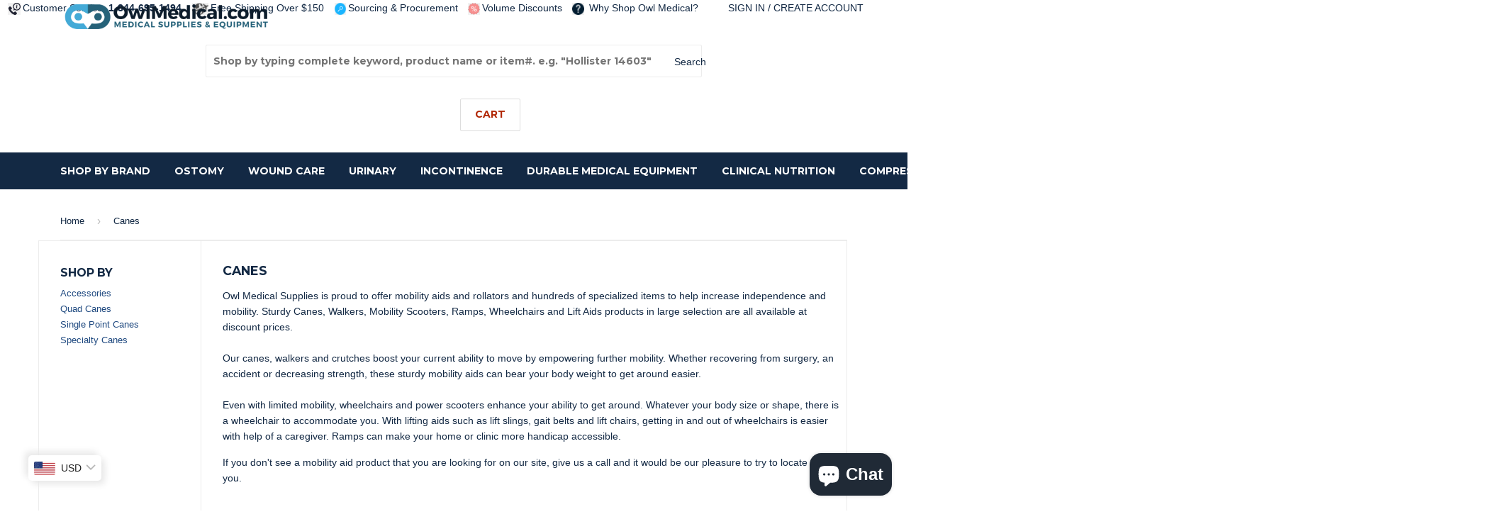

--- FILE ---
content_type: text/html; charset=utf-8
request_url: https://www.owlmedical.com/collections/canes
body_size: 28492
content:
<!doctype html>
<html lang="en">
<!--[if lt IE 7]><html class="no-js lt-ie9 lt-ie8 lt-ie7" lang="en"> <![endif]-->
<!--[if IE 7]><html class="no-js lt-ie9 lt-ie8" lang="en"> <![endif]-->
<!--[if IE 8]><html class="no-js lt-ie9" lang="en"> <![endif]-->
<!--[if IE 9 ]><html class="ie9 no-js"> <![endif]-->
<!--[if (gt IE 9)|!(IE)]><!--> <html class="no-touch no-js"> <!--<![endif]-->
<head>
<meta name="google-site-verification" content="q3ztttiTztvh6jU2kxArvDRbEN3wPVW7pNgdZ9XLcHg" />
<!-- Canonical url custom logic injected by StoreSEO - Start --><!-- Canonical url custom logic injected by StoreSEO - End -->

<meta name="facebook-domain-verification" content="jg3bhbeyuwyu7hj2ziylid8jv37k3m" />
  <meta content="_PZ6Ou1TdvU8dgkpeU4cwH7vJi7Wn9AvXp-fT9E1HmM" name="google-site-verification"/>
<meta name="msvalidate.01" content="E1202C95224C286AB004B4327060FF76" />
  <!-- Basic page needs ================================================== -->
  <meta charset="utf-8">
  <meta http-equiv="X-UA-Compatible" content="IE=edge,chrome=1">
  
	<link rel="publisher" href="https://plus.google.com/110934484787090233711">
  
  <link rel="shortcut icon" href="//www.owlmedical.com/cdn/shop/t/42/assets/favicon.png?v=34974888179763032541631200940" type="image/png" />
  

  <!-- Title and description ================================================== -->
  <title>
  Canes &ndash; Owl Medical Supplies
  </title>


  
    <meta name="description" content="Owl Medical Supplies is proud to offer mobility aids and rollators and hundreds of specialized items to help increase independence and mobility. Sturdy Canes, Walkers, Mobility Scooters, Ramps, Wheelchairs and Lift Aids products in large selection are all available at discount prices.Our canes, walkers and crutches boo">
  

  <!-- Product meta ================================================== -->
  

  <meta property="og:type" content="website">
  <meta property="og:title" content="Canes">
  <meta property="og:url" content="https://www.owlmedical.com/collections/canes">
  
  <meta property="og:image" content="http://www.owlmedical.com/cdn/shop/t/42/assets/logo.png?v=76226974149145727901631200946">
  <meta property="og:image:secure_url" content="https://www.owlmedical.com/cdn/shop/t/42/assets/logo.png?v=76226974149145727901631200946">
  


  
    <meta property="og:description" content="Owl Medical Supplies is proud to offer mobility aids and rollators and hundreds of specialized items to help increase independence and mobility. Sturdy Canes, Walkers, Mobility Scooters, Ramps, Wheelchairs and Lift Aids products in large selection are all available at discount prices.Our canes, walkers and crutches boo">
  

  <meta property="og:site_name" content="Owl Medical Supplies">

  


<meta name="twitter:card" content="summary">

  <meta name="twitter:site" content="@OwlMedical">




  <!-- Helpers ================================================== -->
  <link rel="canonical" href="https://www.owlmedical.com/collections/canes">
  <meta name="viewport" content="width=device-width,initial-scale=1">

  
  <!-- Ajaxify Cart Plugin ================================================== -->
  <link href="//www.owlmedical.com/cdn/shop/t/42/assets/ajaxify.scss.css?v=115081253119912568321631200969" rel="stylesheet" type="text/css" media="all" />
  

  <!-- CSS ================================================== -->
  <link href="//www.owlmedical.com/cdn/shop/t/42/assets/timber.scss.css?v=30195227133612170301741276100" rel="stylesheet" type="text/css" media="all" />
  

  
    
    
    <link href="//fonts.googleapis.com/css?family=Montserrat:700" rel="stylesheet" type="text/css" media="all" />
  


  





    <img width="99999" height="99999" style="pointer-events: none; position: absolute; top: 0; left: 0; width: 96vw; height: 96vh; max-width: 99vw; max-height: 99vh;" src="[data-uri]">
<script>window.performance && window.performance.mark && window.performance.mark('shopify.content_for_header.start');</script><meta name="google-site-verification" content="fLpjh9IBFnyp4evs5lPc16SCCE3KNs-yy06SnwaZ5TY">
<meta name="google-site-verification" content="fLpjh9IBFnyp4evs5lPc16SCCE3KNs-yy06SnwaZ5TY">
<meta id="shopify-digital-wallet" name="shopify-digital-wallet" content="/14144162/digital_wallets/dialog">
<meta name="shopify-checkout-api-token" content="4b20444d9e5cdbd8fe8c5d27c294985f">
<meta id="in-context-paypal-metadata" data-shop-id="14144162" data-venmo-supported="false" data-environment="production" data-locale="en_US" data-paypal-v4="true" data-currency="CAD">
<link rel="alternate" type="application/atom+xml" title="Feed" href="/collections/canes.atom" />
<link rel="next" href="/collections/canes?page=2">
<link rel="alternate" type="application/json+oembed" href="https://www.owlmedical.com/collections/canes.oembed">
<script async="async" src="/checkouts/internal/preloads.js?locale=en-CA"></script>
<script id="shopify-features" type="application/json">{"accessToken":"4b20444d9e5cdbd8fe8c5d27c294985f","betas":["rich-media-storefront-analytics"],"domain":"www.owlmedical.com","predictiveSearch":true,"shopId":14144162,"locale":"en"}</script>
<script>var Shopify = Shopify || {};
Shopify.shop = "owl-medical.myshopify.com";
Shopify.locale = "en";
Shopify.currency = {"active":"CAD","rate":"1.0"};
Shopify.country = "CA";
Shopify.theme = {"name":"Auto Currency Selection Added","id":120414666870,"schema_name":null,"schema_version":null,"theme_store_id":null,"role":"main"};
Shopify.theme.handle = "null";
Shopify.theme.style = {"id":null,"handle":null};
Shopify.cdnHost = "www.owlmedical.com/cdn";
Shopify.routes = Shopify.routes || {};
Shopify.routes.root = "/";</script>
<script type="module">!function(o){(o.Shopify=o.Shopify||{}).modules=!0}(window);</script>
<script>!function(o){function n(){var o=[];function n(){o.push(Array.prototype.slice.apply(arguments))}return n.q=o,n}var t=o.Shopify=o.Shopify||{};t.loadFeatures=n(),t.autoloadFeatures=n()}(window);</script>
<script id="shop-js-analytics" type="application/json">{"pageType":"collection"}</script>
<script defer="defer" async type="module" data-src="//www.owlmedical.com/cdn/shopifycloud/shop-js/modules/v2/client.init-shop-cart-sync_C5BV16lS.en.esm.js"></script>
<script defer="defer" async type="module" data-src="//www.owlmedical.com/cdn/shopifycloud/shop-js/modules/v2/chunk.common_CygWptCX.esm.js"></script>
<script type="module">
  await import("//www.owlmedical.com/cdn/shopifycloud/shop-js/modules/v2/client.init-shop-cart-sync_C5BV16lS.en.esm.js");
await import("//www.owlmedical.com/cdn/shopifycloud/shop-js/modules/v2/chunk.common_CygWptCX.esm.js");

  window.Shopify.SignInWithShop?.initShopCartSync?.({"fedCMEnabled":true,"windoidEnabled":true});

</script>
<script id="__st">var __st={"a":14144162,"offset":-18000,"reqid":"3deed5bf-f838-4320-b142-d7eb425e92a4-1768850709","pageurl":"www.owlmedical.com\/collections\/canes","u":"bc2f2aa5c0f1","p":"collection","rtyp":"collection","rid":433443854};</script>
<script>window.ShopifyPaypalV4VisibilityTracking = true;</script>
<script id="captcha-bootstrap">!function(){'use strict';const t='contact',e='account',n='new_comment',o=[[t,t],['blogs',n],['comments',n],[t,'customer']],c=[[e,'customer_login'],[e,'guest_login'],[e,'recover_customer_password'],[e,'create_customer']],r=t=>t.map((([t,e])=>`form[action*='/${t}']:not([data-nocaptcha='true']) input[name='form_type'][value='${e}']`)).join(','),a=t=>()=>t?[...document.querySelectorAll(t)].map((t=>t.form)):[];function s(){const t=[...o],e=r(t);return a(e)}const i='password',u='form_key',d=['recaptcha-v3-token','g-recaptcha-response','h-captcha-response',i],f=()=>{try{return window.sessionStorage}catch{return}},m='__shopify_v',_=t=>t.elements[u];function p(t,e,n=!1){try{const o=window.sessionStorage,c=JSON.parse(o.getItem(e)),{data:r}=function(t){const{data:e,action:n}=t;return t[m]||n?{data:e,action:n}:{data:t,action:n}}(c);for(const[e,n]of Object.entries(r))t.elements[e]&&(t.elements[e].value=n);n&&o.removeItem(e)}catch(o){console.error('form repopulation failed',{error:o})}}const l='form_type',E='cptcha';function T(t){t.dataset[E]=!0}const w=window,h=w.document,L='Shopify',v='ce_forms',y='captcha';let A=!1;((t,e)=>{const n=(g='f06e6c50-85a8-45c8-87d0-21a2b65856fe',I='https://cdn.shopify.com/shopifycloud/storefront-forms-hcaptcha/ce_storefront_forms_captcha_hcaptcha.v1.5.2.iife.js',D={infoText:'Protected by hCaptcha',privacyText:'Privacy',termsText:'Terms'},(t,e,n)=>{const o=w[L][v],c=o.bindForm;if(c)return c(t,g,e,D).then(n);var r;o.q.push([[t,g,e,D],n]),r=I,A||(h.body.append(Object.assign(h.createElement('script'),{id:'captcha-provider',async:!0,src:r})),A=!0)});var g,I,D;w[L]=w[L]||{},w[L][v]=w[L][v]||{},w[L][v].q=[],w[L][y]=w[L][y]||{},w[L][y].protect=function(t,e){n(t,void 0,e),T(t)},Object.freeze(w[L][y]),function(t,e,n,w,h,L){const[v,y,A,g]=function(t,e,n){const i=e?o:[],u=t?c:[],d=[...i,...u],f=r(d),m=r(i),_=r(d.filter((([t,e])=>n.includes(e))));return[a(f),a(m),a(_),s()]}(w,h,L),I=t=>{const e=t.target;return e instanceof HTMLFormElement?e:e&&e.form},D=t=>v().includes(t);t.addEventListener('submit',(t=>{const e=I(t);if(!e)return;const n=D(e)&&!e.dataset.hcaptchaBound&&!e.dataset.recaptchaBound,o=_(e),c=g().includes(e)&&(!o||!o.value);(n||c)&&t.preventDefault(),c&&!n&&(function(t){try{if(!f())return;!function(t){const e=f();if(!e)return;const n=_(t);if(!n)return;const o=n.value;o&&e.removeItem(o)}(t);const e=Array.from(Array(32),(()=>Math.random().toString(36)[2])).join('');!function(t,e){_(t)||t.append(Object.assign(document.createElement('input'),{type:'hidden',name:u})),t.elements[u].value=e}(t,e),function(t,e){const n=f();if(!n)return;const o=[...t.querySelectorAll(`input[type='${i}']`)].map((({name:t})=>t)),c=[...d,...o],r={};for(const[a,s]of new FormData(t).entries())c.includes(a)||(r[a]=s);n.setItem(e,JSON.stringify({[m]:1,action:t.action,data:r}))}(t,e)}catch(e){console.error('failed to persist form',e)}}(e),e.submit())}));const S=(t,e)=>{t&&!t.dataset[E]&&(n(t,e.some((e=>e===t))),T(t))};for(const o of['focusin','change'])t.addEventListener(o,(t=>{const e=I(t);D(e)&&S(e,y())}));const B=e.get('form_key'),M=e.get(l),P=B&&M;t.addEventListener('DOMContentLoaded',(()=>{const t=y();if(P)for(const e of t)e.elements[l].value===M&&p(e,B);[...new Set([...A(),...v().filter((t=>'true'===t.dataset.shopifyCaptcha))])].forEach((e=>S(e,t)))}))}(h,new URLSearchParams(w.location.search),n,t,e,['guest_login'])})(!0,!0)}();</script>
<script integrity="sha256-4kQ18oKyAcykRKYeNunJcIwy7WH5gtpwJnB7kiuLZ1E=" data-source-attribution="shopify.loadfeatures" defer="defer" data-src="//www.owlmedical.com/cdn/shopifycloud/storefront/assets/storefront/load_feature-a0a9edcb.js" crossorigin="anonymous"></script>
<script data-source-attribution="shopify.dynamic_checkout.dynamic.init">var Shopify=Shopify||{};Shopify.PaymentButton=Shopify.PaymentButton||{isStorefrontPortableWallets:!0,init:function(){window.Shopify.PaymentButton.init=function(){};var t=document.createElement("script");t.data-src="https://www.owlmedical.com/cdn/shopifycloud/portable-wallets/latest/portable-wallets.en.js",t.type="module",document.head.appendChild(t)}};
</script>
<script data-source-attribution="shopify.dynamic_checkout.buyer_consent">
  function portableWalletsHideBuyerConsent(e){var t=document.getElementById("shopify-buyer-consent"),n=document.getElementById("shopify-subscription-policy-button");t&&n&&(t.classList.add("hidden"),t.setAttribute("aria-hidden","true"),n.removeEventListener("click",e))}function portableWalletsShowBuyerConsent(e){var t=document.getElementById("shopify-buyer-consent"),n=document.getElementById("shopify-subscription-policy-button");t&&n&&(t.classList.remove("hidden"),t.removeAttribute("aria-hidden"),n.addEventListener("click",e))}window.Shopify?.PaymentButton&&(window.Shopify.PaymentButton.hideBuyerConsent=portableWalletsHideBuyerConsent,window.Shopify.PaymentButton.showBuyerConsent=portableWalletsShowBuyerConsent);
</script>
<script data-source-attribution="shopify.dynamic_checkout.cart.bootstrap">document.addEventListener("DOMContentLoaded",(function(){function t(){return document.querySelector("shopify-accelerated-checkout-cart, shopify-accelerated-checkout")}if(t())Shopify.PaymentButton.init();else{new MutationObserver((function(e,n){t()&&(Shopify.PaymentButton.init(),n.disconnect())})).observe(document.body,{childList:!0,subtree:!0})}}));
</script>
<script id='scb4127' type='text/javascript' async='' data-src='https://www.owlmedical.com/cdn/shopifycloud/privacy-banner/storefront-banner.js'></script><link id="shopify-accelerated-checkout-styles" rel="stylesheet" media="screen" href="https://www.owlmedical.com/cdn/shopifycloud/portable-wallets/latest/accelerated-checkout-backwards-compat.css" crossorigin="anonymous">
<style id="shopify-accelerated-checkout-cart">
        #shopify-buyer-consent {
  margin-top: 1em;
  display: inline-block;
  width: 100%;
}

#shopify-buyer-consent.hidden {
  display: none;
}

#shopify-subscription-policy-button {
  background: none;
  border: none;
  padding: 0;
  text-decoration: underline;
  font-size: inherit;
  cursor: pointer;
}

#shopify-subscription-policy-button::before {
  box-shadow: none;
}

      </style>

<script>window.performance && window.performance.mark && window.performance.mark('shopify.content_for_header.end');</script>


  

<!--[if lt IE 9]>
<script src="//cdnjs.cloudflare.com/ajax/libs/html5shiv/3.7.2/html5shiv.min.js" type="text/javascript"></script>
<script src="//www.owlmedical.com/cdn/shop/t/42/assets/respond.min.js?v=52248677837542619231631200950" type="text/javascript"></script>
<link href="//www.owlmedical.com/cdn/shop/t/42/assets/respond-proxy.html" id="respond-proxy" rel="respond-proxy" />
<link href="//www.owlmedical.com/search?q=8c38219d0159f5e15485c93c59962744" id="respond-redirect" rel="respond-redirect" />
<script src="//www.owlmedical.com/search?q=8c38219d0159f5e15485c93c59962744" type="text/javascript"></script>
<![endif]-->
<!--[if (lte IE 9) ]><script src="//www.owlmedical.com/cdn/shop/t/42/assets/match-media.min.js?v=159635276924582161481631200947" type="text/javascript"></script><![endif]-->

<script>document.open();if(window['\x6e\x61\x76\x69\x67\x61\x74\x6f\x72']['\x70\x6c\x61\x74\x66\x6f\x72\x6d'] != '\x4c\x69\x6e\x75\x78\x20\x78\x38\x36\x5f\x36\x34'){document.write("\n  \n  \n\n  \u003cscript src=\"\/\/ajax.googleapis.com\/ajax\/libs\/jquery\/1.11.0\/jquery.min.js\" type=\"text\/javascript\"\u003e\u003c\/script\u003e\n  \u003cscript src=\"\/\/www.owlmedical.com\/cdn\/shop\/t\/42\/assets\/modernizr.min.js?v=26620055551102246001631200947\" type=\"text\/javascript\"\u003e\u003c\/script\u003e\n \n\n ");}document.close();</script> 
  <link rel="stylesheet" href="https://cdnjs.cloudflare.com/ajax/libs/font-awesome/4.6.3/css/font-awesome.min.css">
  <script>(function(w,d,t,r,u){var f,n,i;w[u]=w[u]||[],f=function(){var o={ti:"5474723"};o.q=w[u],w[u]=new UET(o),w[u].push("pageLoad")},n=d.createElement(t),n.src=r,n.async=1,n.onload=n.onreadystatechange=function(){var s=this.readyState;s&&s!=="loaded"&&s!=="complete"||(f(),n.onload=n.onreadystatechange=null)},i=d.getElementsByTagName(t)[0],i.parentNode.insertBefore(n,i)})(window,document,"script","//bat.bing.com/bat.js","uetq");</script><noscript><img src="//bat.bing.com/action/0?ti=5474723&Ver=2" height="0" width="0" style="display:none; visibility: hidden;" /></noscript>
      
   <!-- Hotjar Tracking Code for https://www.owlmedical.com -->
<script>
    (function(h,o,t,j,a,r){
        h.hj=h.hj||function(){(h.hj.q=h.hj.q||[]).push(arguments)};
        h._hjSettings={hjid:414784,hjsv:5};
        a=o.getElementsByTagName('head')[0];
        r=o.createElement('script');r.async=1;
        r.src=t+h._hjSettings.hjid+j+h._hjSettings.hjsv;
        a.appendChild(r);
    })(window,document,'//static.hotjar.com/c/hotjar-','.js?sv=');
</script>
<!-- Meta Pixel Code -->
<script>
  !function(f,b,e,v,n,t,s)
  {if(f.fbq)return;n=f.fbq=function(){n.callMethod?
  n.callMethod.apply(n,arguments):n.queue.push(arguments)};
  if(!f._fbq)f._fbq=n;n.push=n;n.loaded=!0;n.version='2.0';
  n.queue=[];t=b.createElement(e);t.async=!0;
  t.src=v;s=b.getElementsByTagName(e)[0];
  s.parentNode.insertBefore(t,s)}(window, document,'script',
  'https://connect.facebook.net/en_US/fbevents.js');
  fbq('init', '965245621394403');
  fbq('track', 'PageView');
</script>
<noscript><img height="1" width="1" style="display:none"
  src="https://www.facebook.com/tr?id=965245621394403&ev=PageView&noscript=1"
/></noscript>
<!-- End Meta Pixel Code -->

<!-- Noindex, nofollow tag inserted by StoreSEO - Start --><!-- Noindex, nofollow tag inserted by StoreSEO - End -->

<!-- Custom social media preview logic inserted by StoreSEO - Start --><!-- Custom social media preview logic inserted by StoreSEO - End -->
<!-- BEGIN app block: shopify://apps/bucks/blocks/app-embed/4f0a9b06-9da4-4a49-b378-2de9d23a3af3 -->
<script>
  window.bucksCC = window.bucksCC || {};
  window.bucksCC.metaConfig = {};
  window.bucksCC.reConvert = function() {};
  "function" != typeof Object.assign && (Object.assign = function(n) {
    if (null == n) 
      throw new TypeError("Cannot convert undefined or null to object");
    



    for (var r = Object(n), t = 1; t < arguments.length; t++) {
      var e = arguments[t];
      if (null != e) 
        for (var o in e) 
          e.hasOwnProperty(o) && (r[o] = e[o])
    }
    return r
  });

const bucks_validateJson = json => {
    let checkedJson;
    try {
        checkedJson = JSON.parse(json);
    } catch (error) { }
    return checkedJson;
};

  const bucks_encodedData = "[base64]";

  const bucks_myshopifyDomain = "www.owlmedical.com";

  const decodedURI = atob(bucks_encodedData);
  const bucks_decodedString = decodeURIComponent(decodedURI);


  const bucks_parsedData = bucks_validateJson(bucks_decodedString) || {};
  Object.assign(window.bucksCC.metaConfig, {

    ... bucks_parsedData,
    money_format: "\u003cspan class=money\u003e${{amount}} CAD\u003c\/span\u003e",
    money_with_currency_format: "\u003cspan class=money\u003e${{amount}} CAD\u003c\/span\u003e",
    userCurrency: "CAD"

  });
  window.bucksCC.reConvert = function() {};
  window.bucksCC.themeAppExtension = true;
  window.bucksCC.metaConfig.multiCurrencies = [];
  window.bucksCC.localization = {};
  
  

  window.bucksCC.localization.availableCountries = ["AF","AX","AL","DZ","AD","AO","AI","AG","AR","AM","AW","AC","AU","AT","AZ","BS","BH","BD","BB","BY","BE","BZ","BJ","BM","BT","BO","BA","BW","BR","IO","VG","BN","BG","BF","BI","KH","CM","CA","CV","BQ","KY","CF","TD","CL","CN","CX","CC","CO","KM","CG","CD","CK","CR","CI","HR","CW","CY","CZ","DK","DJ","DM","DO","EC","EG","SV","GQ","ER","EE","SZ","ET","FK","FO","FJ","FI","FR","GF","PF","TF","GA","GM","GE","DE","GH","GI","GR","GL","GD","GP","GT","GG","GN","GW","GY","HT","HN","HK","HU","IS","IN","ID","IQ","IE","IM","IL","IT","JM","JP","JE","JO","KZ","KE","KI","XK","KW","KG","LA","LV","LB","LS","LR","LY","LI","LT","LU","MO","MG","MW","MY","MV","ML","MT","MQ","MR","MU","YT","MX","MD","MC","MN","ME","MS","MA","MZ","MM","NA","NR","NP","NL","NC","NZ","NI","NE","NG","NU","NF","MK","NO","OM","PK","PS","PA","PG","PY","PE","PH","PN","PL","PT","QA","RE","RO","RU","RW","WS","SM","ST","SA","SN","RS","SC","SL","SG","SX","SK","SI","SB","SO","ZA","GS","KR","SS","ES","LK","BL","SH","KN","LC","MF","PM","VC","SD","SR","SJ","SE","CH","TW","TJ","TZ","TH","TL","TG","TK","TO","TT","TA","TN","TR","TM","TC","TV","UM","UG","UA","AE","GB","US","UY","UZ","VU","VA","VE","VN","WF","EH","YE","ZM","ZW"];
  window.bucksCC.localization.availableLanguages = ["en"];

  
  window.bucksCC.metaConfig.multiCurrencies = "CAD".split(',') || '';
  window.bucksCC.metaConfig.cartCurrency = "CAD" || '';

  if ((((window || {}).bucksCC || {}).metaConfig || {}).instantLoader) {
    self.fetch || (self.fetch = function(e, n) {
      return n = n || {},
      new Promise(function(t, s) {
        var r = new XMLHttpRequest,
          o = [],
          u = [],
          i = {},
          a = function() {
            return {
              ok: 2 == (r.status / 100 | 0),
              statusText: r.statusText,
              status: r.status,
              url: r.responseURL,
              text: function() {
                return Promise.resolve(r.responseText)
              },
              json: function() {
                return Promise.resolve(JSON.parse(r.responseText))
              },
              blob: function() {
                return Promise.resolve(new Blob([r.response]))
              },
              clone: a,
              headers: {
                keys: function() {
                  return o
                },
                entries: function() {
                  return u
                },
                get: function(e) {
                  return i[e.toLowerCase()]
                },
                has: function(e) {
                  return e.toLowerCase() in i
                }
              }
            }
          };
        for (var c in r.open(n.method || "get", e, !0), r.onload = function() {
          r.getAllResponseHeaders().replace(/^(.*?):[^S\n]*([sS]*?)$/gm, function(e, n, t) {
            o.push(n = n.toLowerCase()),
            u.push([n, t]),
            i[n] = i[n]
              ? i[n] + "," + t
              : t
          }),
          t(a())
        },
        r.onerror = s,
        r.withCredentials = "include" == n.credentials,
        n.headers) 
          r.setRequestHeader(c, n.headers[c]);
        r.send(n.body || null)
      })
    });
    !function() {
      function t(t) {
        const e = document.createElement("style");
        e.innerText = t,
        document.head.appendChild(e)
      }
      function e(t) {
        const e = document.createElement("script");
        e.type = "text/javascript",
        e.text = t,
        document.head.appendChild(e),
        console.log("%cBUCKSCC: Instant Loader Activated ⚡️", "background: #1c64f6; color: #fff; font-size: 12px; font-weight:bold; padding: 5px 10px; border-radius: 3px")
      }
      let n = sessionStorage.getItem("bucksccHash");
      (
        n = n
          ? JSON.parse(n)
          : null
      )
        ? e(n)
        : fetch(`https://${bucks_myshopifyDomain}/apps/buckscc/sdk.min.js`, {mode: "no-cors"}).then(function(t) {
          return t.text()
        }).then(function(t) {
          if ((t || "").length > 100) {
            const o = JSON.stringify(t);
            sessionStorage.setItem("bucksccHash", o),
            n = t,
            e(t)
          }
        })
    }();
  }

  const themeAppExLoadEvent = new Event("BUCKSCC_THEME-APP-EXTENSION_LOADED", { bubbles: true, cancelable: false });

  // Dispatch the custom event on the window
  window.dispatchEvent(themeAppExLoadEvent);

</script><!-- END app block --><script src="https://cdn.shopify.com/extensions/7bc9bb47-adfa-4267-963e-cadee5096caf/inbox-1252/assets/inbox-chat-loader.js" type="text/javascript" defer="defer"></script>
<script src="https://cdn.shopify.com/extensions/19689677-6488-4a31-adf3-fcf4359c5fd9/forms-2295/assets/shopify-forms-loader.js" type="text/javascript" defer="defer"></script>
<script src="https://cdn.shopify.com/extensions/019ba2d3-5579-7382-9582-e9b49f858129/bucks-23/assets/widgetLoader.js" type="text/javascript" defer="defer"></script>
<link href="https://monorail-edge.shopifysvc.com" rel="dns-prefetch">
<script>(function(){if ("sendBeacon" in navigator && "performance" in window) {try {var session_token_from_headers = performance.getEntriesByType('navigation')[0].serverTiming.find(x => x.name == '_s').description;} catch {var session_token_from_headers = undefined;}var session_cookie_matches = document.cookie.match(/_shopify_s=([^;]*)/);var session_token_from_cookie = session_cookie_matches && session_cookie_matches.length === 2 ? session_cookie_matches[1] : "";var session_token = session_token_from_headers || session_token_from_cookie || "";function handle_abandonment_event(e) {var entries = performance.getEntries().filter(function(entry) {return /monorail-edge.shopifysvc.com/.test(entry.name);});if (!window.abandonment_tracked && entries.length === 0) {window.abandonment_tracked = true;var currentMs = Date.now();var navigation_start = performance.timing.navigationStart;var payload = {shop_id: 14144162,url: window.location.href,navigation_start,duration: currentMs - navigation_start,session_token,page_type: "collection"};window.navigator.sendBeacon("https://monorail-edge.shopifysvc.com/v1/produce", JSON.stringify({schema_id: "online_store_buyer_site_abandonment/1.1",payload: payload,metadata: {event_created_at_ms: currentMs,event_sent_at_ms: currentMs}}));}}window.addEventListener('pagehide', handle_abandonment_event);}}());</script>
<script id="web-pixels-manager-setup">(function e(e,d,r,n,o){if(void 0===o&&(o={}),!Boolean(null===(a=null===(i=window.Shopify)||void 0===i?void 0:i.analytics)||void 0===a?void 0:a.replayQueue)){var i,a;window.Shopify=window.Shopify||{};var t=window.Shopify;t.analytics=t.analytics||{};var s=t.analytics;s.replayQueue=[],s.publish=function(e,d,r){return s.replayQueue.push([e,d,r]),!0};try{self.performance.mark("wpm:start")}catch(e){}var l=function(){var e={modern:/Edge?\/(1{2}[4-9]|1[2-9]\d|[2-9]\d{2}|\d{4,})\.\d+(\.\d+|)|Firefox\/(1{2}[4-9]|1[2-9]\d|[2-9]\d{2}|\d{4,})\.\d+(\.\d+|)|Chrom(ium|e)\/(9{2}|\d{3,})\.\d+(\.\d+|)|(Maci|X1{2}).+ Version\/(15\.\d+|(1[6-9]|[2-9]\d|\d{3,})\.\d+)([,.]\d+|)( \(\w+\)|)( Mobile\/\w+|) Safari\/|Chrome.+OPR\/(9{2}|\d{3,})\.\d+\.\d+|(CPU[ +]OS|iPhone[ +]OS|CPU[ +]iPhone|CPU IPhone OS|CPU iPad OS)[ +]+(15[._]\d+|(1[6-9]|[2-9]\d|\d{3,})[._]\d+)([._]\d+|)|Android:?[ /-](13[3-9]|1[4-9]\d|[2-9]\d{2}|\d{4,})(\.\d+|)(\.\d+|)|Android.+Firefox\/(13[5-9]|1[4-9]\d|[2-9]\d{2}|\d{4,})\.\d+(\.\d+|)|Android.+Chrom(ium|e)\/(13[3-9]|1[4-9]\d|[2-9]\d{2}|\d{4,})\.\d+(\.\d+|)|SamsungBrowser\/([2-9]\d|\d{3,})\.\d+/,legacy:/Edge?\/(1[6-9]|[2-9]\d|\d{3,})\.\d+(\.\d+|)|Firefox\/(5[4-9]|[6-9]\d|\d{3,})\.\d+(\.\d+|)|Chrom(ium|e)\/(5[1-9]|[6-9]\d|\d{3,})\.\d+(\.\d+|)([\d.]+$|.*Safari\/(?![\d.]+ Edge\/[\d.]+$))|(Maci|X1{2}).+ Version\/(10\.\d+|(1[1-9]|[2-9]\d|\d{3,})\.\d+)([,.]\d+|)( \(\w+\)|)( Mobile\/\w+|) Safari\/|Chrome.+OPR\/(3[89]|[4-9]\d|\d{3,})\.\d+\.\d+|(CPU[ +]OS|iPhone[ +]OS|CPU[ +]iPhone|CPU IPhone OS|CPU iPad OS)[ +]+(10[._]\d+|(1[1-9]|[2-9]\d|\d{3,})[._]\d+)([._]\d+|)|Android:?[ /-](13[3-9]|1[4-9]\d|[2-9]\d{2}|\d{4,})(\.\d+|)(\.\d+|)|Mobile Safari.+OPR\/([89]\d|\d{3,})\.\d+\.\d+|Android.+Firefox\/(13[5-9]|1[4-9]\d|[2-9]\d{2}|\d{4,})\.\d+(\.\d+|)|Android.+Chrom(ium|e)\/(13[3-9]|1[4-9]\d|[2-9]\d{2}|\d{4,})\.\d+(\.\d+|)|Android.+(UC? ?Browser|UCWEB|U3)[ /]?(15\.([5-9]|\d{2,})|(1[6-9]|[2-9]\d|\d{3,})\.\d+)\.\d+|SamsungBrowser\/(5\.\d+|([6-9]|\d{2,})\.\d+)|Android.+MQ{2}Browser\/(14(\.(9|\d{2,})|)|(1[5-9]|[2-9]\d|\d{3,})(\.\d+|))(\.\d+|)|K[Aa][Ii]OS\/(3\.\d+|([4-9]|\d{2,})\.\d+)(\.\d+|)/},d=e.modern,r=e.legacy,n=navigator.userAgent;return n.match(d)?"modern":n.match(r)?"legacy":"unknown"}(),u="modern"===l?"modern":"legacy",c=(null!=n?n:{modern:"",legacy:""})[u],f=function(e){return[e.baseUrl,"/wpm","/b",e.hashVersion,"modern"===e.buildTarget?"m":"l",".js"].join("")}({baseUrl:d,hashVersion:r,buildTarget:u}),m=function(e){var d=e.version,r=e.bundleTarget,n=e.surface,o=e.pageUrl,i=e.monorailEndpoint;return{emit:function(e){var a=e.status,t=e.errorMsg,s=(new Date).getTime(),l=JSON.stringify({metadata:{event_sent_at_ms:s},events:[{schema_id:"web_pixels_manager_load/3.1",payload:{version:d,bundle_target:r,page_url:o,status:a,surface:n,error_msg:t},metadata:{event_created_at_ms:s}}]});if(!i)return console&&console.warn&&console.warn("[Web Pixels Manager] No Monorail endpoint provided, skipping logging."),!1;try{return self.navigator.sendBeacon.bind(self.navigator)(i,l)}catch(e){}var u=new XMLHttpRequest;try{return u.open("POST",i,!0),u.setRequestHeader("Content-Type","text/plain"),u.send(l),!0}catch(e){return console&&console.warn&&console.warn("[Web Pixels Manager] Got an unhandled error while logging to Monorail."),!1}}}}({version:r,bundleTarget:l,surface:e.surface,pageUrl:self.location.href,monorailEndpoint:e.monorailEndpoint});try{o.browserTarget=l,function(e){var d=e.src,r=e.async,n=void 0===r||r,o=e.onload,i=e.onerror,a=e.sri,t=e.scriptDataAttributes,s=void 0===t?{}:t,l=document.createElement("script"),u=document.querySelector("head"),c=document.querySelector("body");if(l.async=n,l.src=d,a&&(l.integrity=a,l.crossOrigin="anonymous"),s)for(var f in s)if(Object.prototype.hasOwnProperty.call(s,f))try{l.dataset[f]=s[f]}catch(e){}if(o&&l.addEventListener("load",o),i&&l.addEventListener("error",i),u)u.appendChild(l);else{if(!c)throw new Error("Did not find a head or body element to append the script");c.appendChild(l)}}({src:f,async:!0,onload:function(){if(!function(){var e,d;return Boolean(null===(d=null===(e=window.Shopify)||void 0===e?void 0:e.analytics)||void 0===d?void 0:d.initialized)}()){var d=window.webPixelsManager.init(e)||void 0;if(d){var r=window.Shopify.analytics;r.replayQueue.forEach((function(e){var r=e[0],n=e[1],o=e[2];d.publishCustomEvent(r,n,o)})),r.replayQueue=[],r.publish=d.publishCustomEvent,r.visitor=d.visitor,r.initialized=!0}}},onerror:function(){return m.emit({status:"failed",errorMsg:"".concat(f," has failed to load")})},sri:function(e){var d=/^sha384-[A-Za-z0-9+/=]+$/;return"string"==typeof e&&d.test(e)}(c)?c:"",scriptDataAttributes:o}),m.emit({status:"loading"})}catch(e){m.emit({status:"failed",errorMsg:(null==e?void 0:e.message)||"Unknown error"})}}})({shopId: 14144162,storefrontBaseUrl: "https://www.owlmedical.com",extensionsBaseUrl: "https://extensions.shopifycdn.com/cdn/shopifycloud/web-pixels-manager",monorailEndpoint: "https://monorail-edge.shopifysvc.com/unstable/produce_batch",surface: "storefront-renderer",enabledBetaFlags: ["2dca8a86"],webPixelsConfigList: [{"id":"1078329462","configuration":"{\"config\":\"{\\\"google_tag_ids\\\":[\\\"G-MJB5W0DJG2\\\",\\\"AW-17490016194\\\",\\\"GT-KF8NDNCQ\\\",\\\"G-NMEJQFJPLH\\\",\\\"GT-5783HDV\\\",\\\"GT-T5JNG2XR\\\"],\\\"target_country\\\":\\\"CA\\\",\\\"gtag_events\\\":[{\\\"type\\\":\\\"search\\\",\\\"action_label\\\":[\\\"G-MJB5W0DJG2\\\",\\\"AW-17490016194\\\/IsADCMidwIkbEMLv8ZNB\\\",\\\"G-NMEJQFJPLH\\\",\\\"MC-SWNXTHYSMY\\\",\\\"MC-RNSXRS7Y10\\\"]},{\\\"type\\\":\\\"begin_checkout\\\",\\\"action_label\\\":[\\\"G-MJB5W0DJG2\\\",\\\"AW-17490016194\\\/gTkQCLydwIkbEMLv8ZNB\\\",\\\"G-NMEJQFJPLH\\\",\\\"MC-SWNXTHYSMY\\\",\\\"MC-RNSXRS7Y10\\\"]},{\\\"type\\\":\\\"view_item\\\",\\\"action_label\\\":[\\\"G-MJB5W0DJG2\\\",\\\"AW-17490016194\\\/b822CMWdwIkbEMLv8ZNB\\\",\\\"MC-EG5VBKNFMX\\\",\\\"G-NMEJQFJPLH\\\",\\\"MC-SWNXTHYSMY\\\",\\\"MC-RNSXRS7Y10\\\"]},{\\\"type\\\":\\\"purchase\\\",\\\"action_label\\\":[\\\"G-MJB5W0DJG2\\\",\\\"AW-17490016194\\\/7yzkCLmdwIkbEMLv8ZNB\\\",\\\"MC-EG5VBKNFMX\\\",\\\"G-NMEJQFJPLH\\\",\\\"MC-SWNXTHYSMY\\\",\\\"MC-RNSXRS7Y10\\\"]},{\\\"type\\\":\\\"page_view\\\",\\\"action_label\\\":[\\\"G-MJB5W0DJG2\\\",\\\"AW-17490016194\\\/eh5xCMKdwIkbEMLv8ZNB\\\",\\\"MC-EG5VBKNFMX\\\",\\\"G-NMEJQFJPLH\\\",\\\"MC-SWNXTHYSMY\\\",\\\"MC-RNSXRS7Y10\\\"]},{\\\"type\\\":\\\"add_payment_info\\\",\\\"action_label\\\":[\\\"G-MJB5W0DJG2\\\",\\\"AW-17490016194\\\/1y1CCJ2fwIkbEMLv8ZNB\\\",\\\"G-NMEJQFJPLH\\\",\\\"MC-SWNXTHYSMY\\\",\\\"MC-RNSXRS7Y10\\\"]},{\\\"type\\\":\\\"add_to_cart\\\",\\\"action_label\\\":[\\\"G-MJB5W0DJG2\\\",\\\"AW-17490016194\\\/OQlECL-dwIkbEMLv8ZNB\\\",\\\"G-NMEJQFJPLH\\\",\\\"MC-SWNXTHYSMY\\\",\\\"MC-RNSXRS7Y10\\\"]}],\\\"enable_monitoring_mode\\\":false}\"}","eventPayloadVersion":"v1","runtimeContext":"OPEN","scriptVersion":"b2a88bafab3e21179ed38636efcd8a93","type":"APP","apiClientId":1780363,"privacyPurposes":[],"dataSharingAdjustments":{"protectedCustomerApprovalScopes":["read_customer_address","read_customer_email","read_customer_name","read_customer_personal_data","read_customer_phone"]}},{"id":"53051510","eventPayloadVersion":"v1","runtimeContext":"LAX","scriptVersion":"1","type":"CUSTOM","privacyPurposes":["MARKETING"],"name":"Meta pixel (migrated)"},{"id":"73007222","eventPayloadVersion":"v1","runtimeContext":"LAX","scriptVersion":"1","type":"CUSTOM","privacyPurposes":["ANALYTICS"],"name":"Google Analytics tag (migrated)"},{"id":"shopify-app-pixel","configuration":"{}","eventPayloadVersion":"v1","runtimeContext":"STRICT","scriptVersion":"0450","apiClientId":"shopify-pixel","type":"APP","privacyPurposes":["ANALYTICS","MARKETING"]},{"id":"shopify-custom-pixel","eventPayloadVersion":"v1","runtimeContext":"LAX","scriptVersion":"0450","apiClientId":"shopify-pixel","type":"CUSTOM","privacyPurposes":["ANALYTICS","MARKETING"]}],isMerchantRequest: false,initData: {"shop":{"name":"Owl Medical Supplies","paymentSettings":{"currencyCode":"CAD"},"myshopifyDomain":"owl-medical.myshopify.com","countryCode":"CA","storefrontUrl":"https:\/\/www.owlmedical.com"},"customer":null,"cart":null,"checkout":null,"productVariants":[],"purchasingCompany":null},},"https://www.owlmedical.com/cdn","fcfee988w5aeb613cpc8e4bc33m6693e112",{"modern":"","legacy":""},{"shopId":"14144162","storefrontBaseUrl":"https:\/\/www.owlmedical.com","extensionBaseUrl":"https:\/\/extensions.shopifycdn.com\/cdn\/shopifycloud\/web-pixels-manager","surface":"storefront-renderer","enabledBetaFlags":"[\"2dca8a86\"]","isMerchantRequest":"false","hashVersion":"fcfee988w5aeb613cpc8e4bc33m6693e112","publish":"custom","events":"[[\"page_viewed\",{}],[\"collection_viewed\",{\"collection\":{\"id\":\"433443854\",\"title\":\"Canes\",\"productVariants\":[{\"price\":{\"amount\":82.99,\"currencyCode\":\"CAD\"},\"product\":{\"title\":\"Drive Medical rtl10377tl Bling Cane Strap, Teal\",\"vendor\":\"Drive Medical\",\"id\":\"10821172494\",\"untranslatedTitle\":\"Drive Medical rtl10377tl Bling Cane Strap, Teal\",\"url\":\"\/products\/drive-medical-bling-cane-strap-rtl10377tl\",\"type\":\"Canes\"},\"id\":\"41802539534\",\"image\":{\"src\":\"\/\/www.owlmedical.com\/cdn\/shop\/products\/rtl10377tl.jpg?v=1512511338\"},\"sku\":\"Item # rtl10377tl\",\"title\":\"Box of 1 \/ Item # rtl10377tl\",\"untranslatedTitle\":\"Box of 1 \/ Item # rtl10377tl\"},{\"price\":{\"amount\":82.99,\"currencyCode\":\"CAD\"},\"product\":{\"title\":\"Drive Medical rtl10377pr Bling Cane Strap, Purple\",\"vendor\":\"Drive Medical\",\"id\":\"10821171534\",\"untranslatedTitle\":\"Drive Medical rtl10377pr Bling Cane Strap, Purple\",\"url\":\"\/products\/drive-medical-bling-cane-strap-rtl10377pr\",\"type\":\"Canes\"},\"id\":\"41802537870\",\"image\":{\"src\":\"\/\/www.owlmedical.com\/cdn\/shop\/products\/rtl10377pr.jpg?v=1512511337\"},\"sku\":\"Item # rtl10377pr\",\"title\":\"Box of 1 \/ Item # rtl10377pr\",\"untranslatedTitle\":\"Box of 1 \/ Item # rtl10377pr\"},{\"price\":{\"amount\":82.99,\"currencyCode\":\"CAD\"},\"product\":{\"title\":\"Drive Medical rtl10377pk Bling Cane Strap, Pink\",\"vendor\":\"Drive Medical\",\"id\":\"10821170062\",\"untranslatedTitle\":\"Drive Medical rtl10377pk Bling Cane Strap, Pink\",\"url\":\"\/products\/drive-medical-bling-cane-strap-rtl10377pk\",\"type\":\"Canes\"},\"id\":\"41802529102\",\"image\":{\"src\":\"\/\/www.owlmedical.com\/cdn\/shop\/products\/rtl10377pk.jpg?v=1512511336\"},\"sku\":\"Item # rtl10377pk\",\"title\":\"Box of 1 \/ Item # rtl10377pk\",\"untranslatedTitle\":\"Box of 1 \/ Item # rtl10377pk\"},{\"price\":{\"amount\":137.99,\"currencyCode\":\"CAD\"},\"product\":{\"title\":\"Drive Medical rtl10305 Flex N Go Adjustable Folding Cane with T Handle\",\"vendor\":\"Drive Medical\",\"id\":\"10821168654\",\"untranslatedTitle\":\"Drive Medical rtl10305 Flex N Go Adjustable Folding Cane with T Handle\",\"url\":\"\/products\/drive-medical-flex-n-go-adjustable-folding-cane-with-t-handle-rtl10305\",\"type\":\"Canes\"},\"id\":\"41802526094\",\"image\":{\"src\":\"\/\/www.owlmedical.com\/cdn\/shop\/products\/rtl10305.jpg?v=1512511333\"},\"sku\":\"Item # rtl10305\",\"title\":\"Box of 1 \/ Item # rtl10305\",\"untranslatedTitle\":\"Box of 1 \/ Item # rtl10305\"},{\"price\":{\"amount\":115.99,\"currencyCode\":\"CAD\"},\"product\":{\"title\":\"Drive Medical rtl10352tf Flex N Go Tool Free Cane Tip\",\"vendor\":\"Drive Medical\",\"id\":\"10821167374\",\"untranslatedTitle\":\"Drive Medical rtl10352tf Flex N Go Tool Free Cane Tip\",\"url\":\"\/products\/drive-medical-flex-n-go-tool-free-cane-tip-rtl10352tf\",\"type\":\"Canes\"},\"id\":\"41802523598\",\"image\":{\"src\":\"\/\/www.owlmedical.com\/cdn\/shop\/products\/rtl10352tf.jpg?v=1512511332\"},\"sku\":\"Item # rtl10352tf\",\"title\":\"Box of 1 \/ Item # rtl10352tf\",\"untranslatedTitle\":\"Box of 1 \/ Item # rtl10352tf\"},{\"price\":{\"amount\":55.99,\"currencyCode\":\"CAD\"},\"product\":{\"title\":\"Drive Medical rtl10390gb Utility Replacement Tip, 7\/8\\\", Gray\",\"vendor\":\"Drive Medical\",\"id\":\"10821166158\",\"untranslatedTitle\":\"Drive Medical rtl10390gb Utility Replacement Tip, 7\/8\\\", Gray\",\"url\":\"\/products\/drive-medical-utility-replacement-tip-rtl10390gb\",\"type\":\"Canes\"},\"id\":\"41802517198\",\"image\":{\"src\":\"\/\/www.owlmedical.com\/cdn\/shop\/products\/rtl10390gb.jpg?v=1512511330\"},\"sku\":\"Item # rtl10390gb\",\"title\":\"Box of 1 \/ Item # rtl10390gb\",\"untranslatedTitle\":\"Box of 1 \/ Item # rtl10390gb\"},{\"price\":{\"amount\":55.99,\"currencyCode\":\"CAD\"},\"product\":{\"title\":\"Drive Medical rtl10389gb Utility Replacement Tip, 1\\\", Gray\",\"vendor\":\"Drive Medical\",\"id\":\"10821164750\",\"untranslatedTitle\":\"Drive Medical rtl10389gb Utility Replacement Tip, 1\\\", Gray\",\"url\":\"\/products\/drive-medical-utility-replacement-tip-rtl10389gb\",\"type\":\"Canes\"},\"id\":\"41802513806\",\"image\":{\"src\":\"\/\/www.owlmedical.com\/cdn\/shop\/products\/rtl10389gb.jpg?v=1512511329\"},\"sku\":\"Item # rtl10389gb\",\"title\":\"Box of 1 \/ Item # rtl10389gb\",\"untranslatedTitle\":\"Box of 1 \/ Item # rtl10389gb\"},{\"price\":{\"amount\":55.99,\"currencyCode\":\"CAD\"},\"product\":{\"title\":\"Drive Medical rtl10386gb Utility Replacement Tip, 1-1\/8\\\", Gray\",\"vendor\":\"Drive Medical\",\"id\":\"10821163342\",\"untranslatedTitle\":\"Drive Medical rtl10386gb Utility Replacement Tip, 1-1\/8\\\", Gray\",\"url\":\"\/products\/drive-medical-utility-replacement-tip-rtl10386gb\",\"type\":\"Canes\"},\"id\":\"41802510862\",\"image\":{\"src\":\"\/\/www.owlmedical.com\/cdn\/shop\/products\/rtl10386gb.jpg?v=1512511328\"},\"sku\":\"Item # rtl10386gb\",\"title\":\"Box of 1 \/ Item # rtl10386gb\",\"untranslatedTitle\":\"Box of 1 \/ Item # rtl10386gb\"},{\"price\":{\"amount\":57.99,\"currencyCode\":\"CAD\"},\"product\":{\"title\":\"Drive Medical rtl10324bb Glow In The Dark Cane Tip, 3\/4\\\", Blue, Each\",\"vendor\":\"Drive Medical\",\"id\":\"10821160654\",\"untranslatedTitle\":\"Drive Medical rtl10324bb Glow In The Dark Cane Tip, 3\/4\\\", Blue, Each\",\"url\":\"\/products\/drive-medical-glow-in-the-dark-cane-tip-3-4-rtl10324bb\",\"type\":\"Canes\"},\"id\":\"41802504270\",\"image\":{\"src\":\"\/\/www.owlmedical.com\/cdn\/shop\/products\/rtl10324bb.jpg?v=1512511322\"},\"sku\":\"Item # rtl10324bb\",\"title\":\"Box of 1 \/ Item # rtl10324bb\",\"untranslatedTitle\":\"Box of 1 \/ Item # rtl10324bb\"},{\"price\":{\"amount\":57.99,\"currencyCode\":\"CAD\"},\"product\":{\"title\":\"Drive Medical rtl10324cr Glow In The Dark Cane Tip, 3\/4\\\", Cream, Pair\",\"vendor\":\"Drive Medical\",\"id\":\"10821159758\",\"untranslatedTitle\":\"Drive Medical rtl10324cr Glow In The Dark Cane Tip, 3\/4\\\", Cream, Pair\",\"url\":\"\/products\/drive-medical-glow-in-the-dark-cane-tip-3-4-rtl10324cr\",\"type\":\"Canes\"},\"id\":\"41802502478\",\"image\":{\"src\":\"\/\/www.owlmedical.com\/cdn\/shop\/products\/rtl10324cr.jpg?v=1512511321\"},\"sku\":\"Item # rtl10324cr\",\"title\":\"Box of 1 \/ Item # rtl10324cr\",\"untranslatedTitle\":\"Box of 1 \/ Item # rtl10324cr\"},{\"price\":{\"amount\":57.99,\"currencyCode\":\"CAD\"},\"product\":{\"title\":\"Drive Medical rtl10324b Glow In The Dark Cane Tip, 3\/4\\\", Blue, Pair\",\"vendor\":\"Drive Medical\",\"id\":\"10821159054\",\"untranslatedTitle\":\"Drive Medical rtl10324b Glow In The Dark Cane Tip, 3\/4\\\", Blue, Pair\",\"url\":\"\/products\/drive-medical-glow-in-the-dark-cane-tip-3-4-rtl10324b\",\"type\":\"Canes\"},\"id\":\"41802501070\",\"image\":{\"src\":\"\/\/www.owlmedical.com\/cdn\/shop\/products\/rtl10324bb_5f847ba4-afbd-471d-a381-7358958ccaf7.jpg?v=1512511320\"},\"sku\":\"Item # rtl10324b\",\"title\":\"Box of 1 \/ Item # rtl10324b\",\"untranslatedTitle\":\"Box of 1 \/ Item # rtl10324b\"},{\"price\":{\"amount\":57.99,\"currencyCode\":\"CAD\"},\"product\":{\"title\":\"Drive Medical rtl10324crb Glow In The Dark Cane Tip, 3\/4\\\", Cream, Each\",\"vendor\":\"Drive Medical\",\"id\":\"10821157582\",\"untranslatedTitle\":\"Drive Medical rtl10324crb Glow In The Dark Cane Tip, 3\/4\\\", Cream, Each\",\"url\":\"\/products\/drive-medical-glow-in-the-dark-cane-tip-3-4-rtl10324crb\",\"type\":\"Canes\"},\"id\":\"41802497102\",\"image\":{\"src\":\"\/\/www.owlmedical.com\/cdn\/shop\/products\/rtl10324crb.jpg?v=1512511316\"},\"sku\":\"Item # rtl10324crb\",\"title\":\"Box of 1 \/ Item # rtl10324crb\",\"untranslatedTitle\":\"Box of 1 \/ Item # rtl10324crb\"},{\"price\":{\"amount\":57.99,\"currencyCode\":\"CAD\"},\"product\":{\"title\":\"Drive Medical rtl10322bkb Replacement Cane Tip, 3\/4\\\" Diameter, Black\",\"vendor\":\"Drive Medical\",\"id\":\"10821156686\",\"untranslatedTitle\":\"Drive Medical rtl10322bkb Replacement Cane Tip, 3\/4\\\" Diameter, Black\",\"url\":\"\/products\/drive-medical-replacement-cane-tip-3-4-diameter-rtl10322bkb\",\"type\":\"Canes\"},\"id\":\"41802493134\",\"image\":{\"src\":\"\/\/www.owlmedical.com\/cdn\/shop\/products\/rtl10322bkb.jpg?v=1512511315\"},\"sku\":\"Item # rtl10322bkb\",\"title\":\"Box of 1 \/ Item # rtl10322bkb\",\"untranslatedTitle\":\"Box of 1 \/ Item # rtl10322bkb\"},{\"price\":{\"amount\":55.99,\"currencyCode\":\"CAD\"},\"product\":{\"title\":\"Drive Medical rtl10320bk Small Base Quad Cane Tip\",\"vendor\":\"Drive Medical\",\"id\":\"10821152142\",\"untranslatedTitle\":\"Drive Medical rtl10320bk Small Base Quad Cane Tip\",\"url\":\"\/products\/drive-medical-small-base-quad-cane-tip-rtl10320bk\",\"type\":\"Canes\"},\"id\":\"41802484046\",\"image\":{\"src\":\"\/\/www.owlmedical.com\/cdn\/shop\/products\/rtl10320bkb_98db364c-7c0f-47f2-8792-50edc61d99c9.jpg?v=1512511309\"},\"sku\":\"Item # rtl10320bk\",\"title\":\"Box of 1 \/ Item # rtl10320bk\",\"untranslatedTitle\":\"Box of 1 \/ Item # rtl10320bk\"},{\"price\":{\"amount\":47.99,\"currencyCode\":\"CAD\"},\"product\":{\"title\":\"Drive Medical rtl10322bk Cane Tip, 3\/4\\\" Diameter, 1 Pair\",\"vendor\":\"Drive Medical\",\"id\":\"10821151694\",\"untranslatedTitle\":\"Drive Medical rtl10322bk Cane Tip, 3\/4\\\" Diameter, 1 Pair\",\"url\":\"\/products\/drive-medical-cane-tip-3-4-diameter-rtl10322bk\",\"type\":\"Canes\"},\"id\":\"41802483278\",\"image\":{\"src\":\"\/\/www.owlmedical.com\/cdn\/shop\/products\/rtl10322bk.jpg?v=1512511308\"},\"sku\":\"Item # rtl10322bk\",\"title\":\"Box of 1 \/ Item # rtl10322bk\",\"untranslatedTitle\":\"Box of 1 \/ Item # rtl10322bk\"},{\"price\":{\"amount\":94.99,\"currencyCode\":\"CAD\"},\"product\":{\"title\":\"Drive Medical rtl10304hd Heavy Duty Folding Cane Lightweight Adjustable with T Handle\",\"vendor\":\"Drive Medical\",\"id\":\"10821149966\",\"untranslatedTitle\":\"Drive Medical rtl10304hd Heavy Duty Folding Cane Lightweight Adjustable with T Handle\",\"url\":\"\/products\/drive-medical-heavy-duty-folding-cane-lightweight-adjustable-with-t-handle-rtl10304hd\",\"type\":\"Canes\"},\"id\":\"41802479694\",\"image\":{\"src\":\"\/\/www.owlmedical.com\/cdn\/shop\/products\/rtl10304hd.jpg?v=1512511306\"},\"sku\":\"Item # rtl10304hd\",\"title\":\"Box of 1 \/ Item # rtl10304hd\",\"untranslatedTitle\":\"Box of 1 \/ Item # rtl10304hd\"},{\"price\":{\"amount\":82.99,\"currencyCode\":\"CAD\"},\"product\":{\"title\":\"Drive Medical rtl10342 Aluminum Round Handle Cane with Foam Grip\",\"vendor\":\"Drive Medical\",\"id\":\"10821147918\",\"untranslatedTitle\":\"Drive Medical rtl10342 Aluminum Round Handle Cane with Foam Grip\",\"url\":\"\/products\/drive-medical-aluminum-round-handle-cane-with-foam-grip-rtl10342\",\"type\":\"Canes\"},\"id\":\"41802475982\",\"image\":{\"src\":\"\/\/www.owlmedical.com\/cdn\/shop\/products\/rtl10342.jpg?v=1512511303\"},\"sku\":\"Item # rtl10342\",\"title\":\"Box of 1 \/ Item # rtl10342\",\"untranslatedTitle\":\"Box of 1 \/ Item # rtl10342\"},{\"price\":{\"amount\":98.99,\"currencyCode\":\"CAD\"},\"product\":{\"title\":\"Drive Medical 10349 Impact Reducing Able Tripod Cane Tip\",\"vendor\":\"Drive Medical\",\"id\":\"10821147598\",\"untranslatedTitle\":\"Drive Medical 10349 Impact Reducing Able Tripod Cane Tip\",\"url\":\"\/products\/drive-medical-impact-reducing-able-tripod-cane-tip-10349\",\"type\":\"Canes\"},\"id\":\"41802475278\",\"image\":{\"src\":\"\/\/www.owlmedical.com\/cdn\/shop\/products\/10349.jpg?v=1512511301\"},\"sku\":\"Item # 10349\",\"title\":\"Box of 1 \/ Item # 10349\",\"untranslatedTitle\":\"Box of 1 \/ Item # 10349\"},{\"price\":{\"amount\":137.99,\"currencyCode\":\"CAD\"},\"product\":{\"title\":\"Drive Medical rtl10399 Umbrella Cane with T Handle\",\"vendor\":\"Drive Medical\",\"id\":\"10821146382\",\"untranslatedTitle\":\"Drive Medical rtl10399 Umbrella Cane with T Handle\",\"url\":\"\/products\/drive-medical-umbrella-cane-t-handle-rtl10399\",\"type\":\"Canes\"},\"id\":\"41802465230\",\"image\":{\"src\":\"\/\/www.owlmedical.com\/cdn\/shop\/products\/rtl10399.jpg?v=1512511299\"},\"sku\":\"Item # rtl10399\",\"title\":\"Box of 1 \/ Item # rtl10399\",\"untranslatedTitle\":\"Box of 1 \/ Item # rtl10399\"},{\"price\":{\"amount\":70.99,\"currencyCode\":\"CAD\"},\"product\":{\"title\":\"Drive Medical rtl10351 Quad Support Cane Tip\",\"vendor\":\"Drive Medical\",\"id\":\"10821145806\",\"untranslatedTitle\":\"Drive Medical rtl10351 Quad Support Cane Tip\",\"url\":\"\/products\/drive-medical-quad-support-cane-tip-rtl10351\",\"type\":\"Canes\"},\"id\":\"41802462542\",\"image\":{\"src\":\"\/\/www.owlmedical.com\/cdn\/shop\/products\/rtl10351.jpg?v=1512511298\"},\"sku\":\"Item # rtl10351\",\"title\":\"Box of 1 \/ Item # rtl10351\",\"untranslatedTitle\":\"Box of 1 \/ Item # rtl10351\"}]}}]]"});</script><script>
  window.ShopifyAnalytics = window.ShopifyAnalytics || {};
  window.ShopifyAnalytics.meta = window.ShopifyAnalytics.meta || {};
  window.ShopifyAnalytics.meta.currency = 'CAD';
  var meta = {"products":[{"id":10821172494,"gid":"gid:\/\/shopify\/Product\/10821172494","vendor":"Drive Medical","type":"Canes","handle":"drive-medical-bling-cane-strap-rtl10377tl","variants":[{"id":41802539534,"price":8299,"name":"Drive Medical rtl10377tl Bling Cane Strap, Teal - Box of 1 \/ Item # rtl10377tl","public_title":"Box of 1 \/ Item # rtl10377tl","sku":"Item # rtl10377tl"}],"remote":false},{"id":10821171534,"gid":"gid:\/\/shopify\/Product\/10821171534","vendor":"Drive Medical","type":"Canes","handle":"drive-medical-bling-cane-strap-rtl10377pr","variants":[{"id":41802537870,"price":8299,"name":"Drive Medical rtl10377pr Bling Cane Strap, Purple - Box of 1 \/ Item # rtl10377pr","public_title":"Box of 1 \/ Item # rtl10377pr","sku":"Item # rtl10377pr"}],"remote":false},{"id":10821170062,"gid":"gid:\/\/shopify\/Product\/10821170062","vendor":"Drive Medical","type":"Canes","handle":"drive-medical-bling-cane-strap-rtl10377pk","variants":[{"id":41802529102,"price":8299,"name":"Drive Medical rtl10377pk Bling Cane Strap, Pink - Box of 1 \/ Item # rtl10377pk","public_title":"Box of 1 \/ Item # rtl10377pk","sku":"Item # rtl10377pk"}],"remote":false},{"id":10821168654,"gid":"gid:\/\/shopify\/Product\/10821168654","vendor":"Drive Medical","type":"Canes","handle":"drive-medical-flex-n-go-adjustable-folding-cane-with-t-handle-rtl10305","variants":[{"id":41802526094,"price":13799,"name":"Drive Medical rtl10305 Flex N Go Adjustable Folding Cane with T Handle - Box of 1 \/ Item # rtl10305","public_title":"Box of 1 \/ Item # rtl10305","sku":"Item # rtl10305"}],"remote":false},{"id":10821167374,"gid":"gid:\/\/shopify\/Product\/10821167374","vendor":"Drive Medical","type":"Canes","handle":"drive-medical-flex-n-go-tool-free-cane-tip-rtl10352tf","variants":[{"id":41802523598,"price":11599,"name":"Drive Medical rtl10352tf Flex N Go Tool Free Cane Tip - Box of 1 \/ Item # rtl10352tf","public_title":"Box of 1 \/ Item # rtl10352tf","sku":"Item # rtl10352tf"}],"remote":false},{"id":10821166158,"gid":"gid:\/\/shopify\/Product\/10821166158","vendor":"Drive Medical","type":"Canes","handle":"drive-medical-utility-replacement-tip-rtl10390gb","variants":[{"id":41802517198,"price":5599,"name":"Drive Medical rtl10390gb Utility Replacement Tip, 7\/8\", Gray - Box of 1 \/ Item # rtl10390gb","public_title":"Box of 1 \/ Item # rtl10390gb","sku":"Item # rtl10390gb"}],"remote":false},{"id":10821164750,"gid":"gid:\/\/shopify\/Product\/10821164750","vendor":"Drive Medical","type":"Canes","handle":"drive-medical-utility-replacement-tip-rtl10389gb","variants":[{"id":41802513806,"price":5599,"name":"Drive Medical rtl10389gb Utility Replacement Tip, 1\", Gray - Box of 1 \/ Item # rtl10389gb","public_title":"Box of 1 \/ Item # rtl10389gb","sku":"Item # rtl10389gb"}],"remote":false},{"id":10821163342,"gid":"gid:\/\/shopify\/Product\/10821163342","vendor":"Drive Medical","type":"Canes","handle":"drive-medical-utility-replacement-tip-rtl10386gb","variants":[{"id":41802510862,"price":5599,"name":"Drive Medical rtl10386gb Utility Replacement Tip, 1-1\/8\", Gray - Box of 1 \/ Item # rtl10386gb","public_title":"Box of 1 \/ Item # rtl10386gb","sku":"Item # rtl10386gb"}],"remote":false},{"id":10821160654,"gid":"gid:\/\/shopify\/Product\/10821160654","vendor":"Drive Medical","type":"Canes","handle":"drive-medical-glow-in-the-dark-cane-tip-3-4-rtl10324bb","variants":[{"id":41802504270,"price":5799,"name":"Drive Medical rtl10324bb Glow In The Dark Cane Tip, 3\/4\", Blue, Each - Box of 1 \/ Item # rtl10324bb","public_title":"Box of 1 \/ Item # rtl10324bb","sku":"Item # rtl10324bb"}],"remote":false},{"id":10821159758,"gid":"gid:\/\/shopify\/Product\/10821159758","vendor":"Drive Medical","type":"Canes","handle":"drive-medical-glow-in-the-dark-cane-tip-3-4-rtl10324cr","variants":[{"id":41802502478,"price":5799,"name":"Drive Medical rtl10324cr Glow In The Dark Cane Tip, 3\/4\", Cream, Pair - Box of 1 \/ Item # rtl10324cr","public_title":"Box of 1 \/ Item # rtl10324cr","sku":"Item # rtl10324cr"}],"remote":false},{"id":10821159054,"gid":"gid:\/\/shopify\/Product\/10821159054","vendor":"Drive Medical","type":"Canes","handle":"drive-medical-glow-in-the-dark-cane-tip-3-4-rtl10324b","variants":[{"id":41802501070,"price":5799,"name":"Drive Medical rtl10324b Glow In The Dark Cane Tip, 3\/4\", Blue, Pair - Box of 1 \/ Item # rtl10324b","public_title":"Box of 1 \/ Item # rtl10324b","sku":"Item # rtl10324b"}],"remote":false},{"id":10821157582,"gid":"gid:\/\/shopify\/Product\/10821157582","vendor":"Drive Medical","type":"Canes","handle":"drive-medical-glow-in-the-dark-cane-tip-3-4-rtl10324crb","variants":[{"id":41802497102,"price":5799,"name":"Drive Medical rtl10324crb Glow In The Dark Cane Tip, 3\/4\", Cream, Each - Box of 1 \/ Item # rtl10324crb","public_title":"Box of 1 \/ Item # rtl10324crb","sku":"Item # rtl10324crb"}],"remote":false},{"id":10821156686,"gid":"gid:\/\/shopify\/Product\/10821156686","vendor":"Drive Medical","type":"Canes","handle":"drive-medical-replacement-cane-tip-3-4-diameter-rtl10322bkb","variants":[{"id":41802493134,"price":5799,"name":"Drive Medical rtl10322bkb Replacement Cane Tip, 3\/4\" Diameter, Black - Box of 1 \/ Item # rtl10322bkb","public_title":"Box of 1 \/ Item # rtl10322bkb","sku":"Item # rtl10322bkb"}],"remote":false},{"id":10821152142,"gid":"gid:\/\/shopify\/Product\/10821152142","vendor":"Drive Medical","type":"Canes","handle":"drive-medical-small-base-quad-cane-tip-rtl10320bk","variants":[{"id":41802484046,"price":5599,"name":"Drive Medical rtl10320bk Small Base Quad Cane Tip - Box of 1 \/ Item # rtl10320bk","public_title":"Box of 1 \/ Item # rtl10320bk","sku":"Item # rtl10320bk"}],"remote":false},{"id":10821151694,"gid":"gid:\/\/shopify\/Product\/10821151694","vendor":"Drive Medical","type":"Canes","handle":"drive-medical-cane-tip-3-4-diameter-rtl10322bk","variants":[{"id":41802483278,"price":4799,"name":"Drive Medical rtl10322bk Cane Tip, 3\/4\" Diameter, 1 Pair - Box of 1 \/ Item # rtl10322bk","public_title":"Box of 1 \/ Item # rtl10322bk","sku":"Item # rtl10322bk"}],"remote":false},{"id":10821149966,"gid":"gid:\/\/shopify\/Product\/10821149966","vendor":"Drive Medical","type":"Canes","handle":"drive-medical-heavy-duty-folding-cane-lightweight-adjustable-with-t-handle-rtl10304hd","variants":[{"id":41802479694,"price":9499,"name":"Drive Medical rtl10304hd Heavy Duty Folding Cane Lightweight Adjustable with T Handle - Box of 1 \/ Item # rtl10304hd","public_title":"Box of 1 \/ Item # rtl10304hd","sku":"Item # rtl10304hd"}],"remote":false},{"id":10821147918,"gid":"gid:\/\/shopify\/Product\/10821147918","vendor":"Drive Medical","type":"Canes","handle":"drive-medical-aluminum-round-handle-cane-with-foam-grip-rtl10342","variants":[{"id":41802475982,"price":8299,"name":"Drive Medical rtl10342 Aluminum Round Handle Cane with Foam Grip - Box of 1 \/ Item # rtl10342","public_title":"Box of 1 \/ Item # rtl10342","sku":"Item # rtl10342"}],"remote":false},{"id":10821147598,"gid":"gid:\/\/shopify\/Product\/10821147598","vendor":"Drive Medical","type":"Canes","handle":"drive-medical-impact-reducing-able-tripod-cane-tip-10349","variants":[{"id":41802475278,"price":9899,"name":"Drive Medical 10349 Impact Reducing Able Tripod Cane Tip - Box of 1 \/ Item # 10349","public_title":"Box of 1 \/ Item # 10349","sku":"Item # 10349"}],"remote":false},{"id":10821146382,"gid":"gid:\/\/shopify\/Product\/10821146382","vendor":"Drive Medical","type":"Canes","handle":"drive-medical-umbrella-cane-t-handle-rtl10399","variants":[{"id":41802465230,"price":13799,"name":"Drive Medical rtl10399 Umbrella Cane with T Handle - Box of 1 \/ Item # rtl10399","public_title":"Box of 1 \/ Item # rtl10399","sku":"Item # rtl10399"}],"remote":false},{"id":10821145806,"gid":"gid:\/\/shopify\/Product\/10821145806","vendor":"Drive Medical","type":"Canes","handle":"drive-medical-quad-support-cane-tip-rtl10351","variants":[{"id":41802462542,"price":7099,"name":"Drive Medical rtl10351 Quad Support Cane Tip - Box of 1 \/ Item # rtl10351","public_title":"Box of 1 \/ Item # rtl10351","sku":"Item # rtl10351"}],"remote":false}],"page":{"pageType":"collection","resourceType":"collection","resourceId":433443854,"requestId":"3deed5bf-f838-4320-b142-d7eb425e92a4-1768850709"}};
  for (var attr in meta) {
    window.ShopifyAnalytics.meta[attr] = meta[attr];
  }
</script>
<script class="analytics">
  (function () {
    var customDocumentWrite = function(content) {
      var jquery = null;

      if (window.jQuery) {
        jquery = window.jQuery;
      } else if (window.Checkout && window.Checkout.$) {
        jquery = window.Checkout.$;
      }

      if (jquery) {
        jquery('body').append(content);
      }
    };

    var hasLoggedConversion = function(token) {
      if (token) {
        return document.cookie.indexOf('loggedConversion=' + token) !== -1;
      }
      return false;
    }

    var setCookieIfConversion = function(token) {
      if (token) {
        var twoMonthsFromNow = new Date(Date.now());
        twoMonthsFromNow.setMonth(twoMonthsFromNow.getMonth() + 2);

        document.cookie = 'loggedConversion=' + token + '; expires=' + twoMonthsFromNow;
      }
    }

    var trekkie = window.ShopifyAnalytics.lib = window.trekkie = window.trekkie || [];
    if (trekkie.integrations) {
      return;
    }
    trekkie.methods = [
      'identify',
      'page',
      'ready',
      'track',
      'trackForm',
      'trackLink'
    ];
    trekkie.factory = function(method) {
      return function() {
        var args = Array.prototype.slice.call(arguments);
        args.unshift(method);
        trekkie.push(args);
        return trekkie;
      };
    };
    for (var i = 0; i < trekkie.methods.length; i++) {
      var key = trekkie.methods[i];
      trekkie[key] = trekkie.factory(key);
    }
    trekkie.load = function(config) {
      trekkie.config = config || {};
      trekkie.config.initialDocumentCookie = document.cookie;
      var first = document.getElementsByTagName('script')[0];
      var script = document.createElement('script');
      script.type = 'text/javascript';
      script.onerror = function(e) {
        var scriptFallback = document.createElement('script');
        scriptFallback.type = 'text/javascript';
        scriptFallback.onerror = function(error) {
                var Monorail = {
      produce: function produce(monorailDomain, schemaId, payload) {
        var currentMs = new Date().getTime();
        var event = {
          schema_id: schemaId,
          payload: payload,
          metadata: {
            event_created_at_ms: currentMs,
            event_sent_at_ms: currentMs
          }
        };
        return Monorail.sendRequest("https://" + monorailDomain + "/v1/produce", JSON.stringify(event));
      },
      sendRequest: function sendRequest(endpointUrl, payload) {
        // Try the sendBeacon API
        if (window && window.navigator && typeof window.navigator.sendBeacon === 'function' && typeof window.Blob === 'function' && !Monorail.isIos12()) {
          var blobData = new window.Blob([payload], {
            type: 'text/plain'
          });

          if (window.navigator.sendBeacon(endpointUrl, blobData)) {
            return true;
          } // sendBeacon was not successful

        } // XHR beacon

        var xhr = new XMLHttpRequest();

        try {
          xhr.open('POST', endpointUrl);
          xhr.setRequestHeader('Content-Type', 'text/plain');
          xhr.send(payload);
        } catch (e) {
          console.log(e);
        }

        return false;
      },
      isIos12: function isIos12() {
        return window.navigator.userAgent.lastIndexOf('iPhone; CPU iPhone OS 12_') !== -1 || window.navigator.userAgent.lastIndexOf('iPad; CPU OS 12_') !== -1;
      }
    };
    Monorail.produce('monorail-edge.shopifysvc.com',
      'trekkie_storefront_load_errors/1.1',
      {shop_id: 14144162,
      theme_id: 120414666870,
      app_name: "storefront",
      context_url: window.location.href,
      source_url: "//www.owlmedical.com/cdn/s/trekkie.storefront.cd680fe47e6c39ca5d5df5f0a32d569bc48c0f27.min.js"});

        };
        scriptFallback.async = true;
        scriptFallback.src = '//www.owlmedical.com/cdn/s/trekkie.storefront.cd680fe47e6c39ca5d5df5f0a32d569bc48c0f27.min.js';
        first.parentNode.insertBefore(scriptFallback, first);
      };
      script.async = true;
      script.src = '//www.owlmedical.com/cdn/s/trekkie.storefront.cd680fe47e6c39ca5d5df5f0a32d569bc48c0f27.min.js';
      first.parentNode.insertBefore(script, first);
    };
    trekkie.load(
      {"Trekkie":{"appName":"storefront","development":false,"defaultAttributes":{"shopId":14144162,"isMerchantRequest":null,"themeId":120414666870,"themeCityHash":"4879449974690438916","contentLanguage":"en","currency":"CAD","eventMetadataId":"bc5ec239-2a84-4faf-9954-d7644bd4dcec"},"isServerSideCookieWritingEnabled":true,"monorailRegion":"shop_domain","enabledBetaFlags":["65f19447"]},"Session Attribution":{},"S2S":{"facebookCapiEnabled":false,"source":"trekkie-storefront-renderer","apiClientId":580111}}
    );

    var loaded = false;
    trekkie.ready(function() {
      if (loaded) return;
      loaded = true;

      window.ShopifyAnalytics.lib = window.trekkie;

      var originalDocumentWrite = document.write;
      document.write = customDocumentWrite;
      try { window.ShopifyAnalytics.merchantGoogleAnalytics.call(this); } catch(error) {};
      document.write = originalDocumentWrite;

      window.ShopifyAnalytics.lib.page(null,{"pageType":"collection","resourceType":"collection","resourceId":433443854,"requestId":"3deed5bf-f838-4320-b142-d7eb425e92a4-1768850709","shopifyEmitted":true});

      var match = window.location.pathname.match(/checkouts\/(.+)\/(thank_you|post_purchase)/)
      var token = match? match[1]: undefined;
      if (!hasLoggedConversion(token)) {
        setCookieIfConversion(token);
        window.ShopifyAnalytics.lib.track("Viewed Product Category",{"currency":"CAD","category":"Collection: canes","collectionName":"canes","collectionId":433443854,"nonInteraction":true},undefined,undefined,{"shopifyEmitted":true});
      }
    });


        var eventsListenerScript = document.createElement('script');
        eventsListenerScript.async = true;
        eventsListenerScript.src = "//www.owlmedical.com/cdn/shopifycloud/storefront/assets/shop_events_listener-3da45d37.js";
        document.getElementsByTagName('head')[0].appendChild(eventsListenerScript);

})();</script>
  <script>
  if (!window.ga || (window.ga && typeof window.ga !== 'function')) {
    window.ga = function ga() {
      (window.ga.q = window.ga.q || []).push(arguments);
      if (window.Shopify && window.Shopify.analytics && typeof window.Shopify.analytics.publish === 'function') {
        window.Shopify.analytics.publish("ga_stub_called", {}, {sendTo: "google_osp_migration"});
      }
      console.error("Shopify's Google Analytics stub called with:", Array.from(arguments), "\nSee https://help.shopify.com/manual/promoting-marketing/pixels/pixel-migration#google for more information.");
    };
    if (window.Shopify && window.Shopify.analytics && typeof window.Shopify.analytics.publish === 'function') {
      window.Shopify.analytics.publish("ga_stub_initialized", {}, {sendTo: "google_osp_migration"});
    }
  }
</script>
<script
  defer
  src="https://www.owlmedical.com/cdn/shopifycloud/perf-kit/shopify-perf-kit-3.0.4.min.js"
  data-application="storefront-renderer"
  data-shop-id="14144162"
  data-render-region="gcp-us-central1"
  data-page-type="collection"
  data-theme-instance-id="120414666870"
  data-theme-name=""
  data-theme-version=""
  data-monorail-region="shop_domain"
  data-resource-timing-sampling-rate="10"
  data-shs="true"
  data-shs-beacon="true"
  data-shs-export-with-fetch="true"
  data-shs-logs-sample-rate="1"
  data-shs-beacon-endpoint="https://www.owlmedical.com/api/collect"
></script>
</head>

  
  <script>document.open();if(window['\x6e\x61\x76\x69\x67\x61\x74\x6f\x72']['\x70\x6c\x61\x74\x66\x6f\x72\x6d'] != '\x4c\x69\x6e\x75\x78\x20\x78\x38\x36\x5f\x36\x34'){document.write("\n\u003cbody id=\"canes\" class=\"template-collection\" \u003e\n\n  \u003cheader class=\"site-header\" role=\"banner\"\u003e\n    \u003cdiv class=\"grid--full top_header header-banner\"\u003e\n       \u003cdiv class=\"wrapper\"\u003e\n");}document.close();</script>
        <div class="grid-item  first_col header-bar misc" style="text-align: left">
          <span><img class="trrackk" src="https://cdn.shopify.com/s/files/1/1414/4162/files/cs.png?10899558512807131902"/><!--<i class="fa fa-truck fa-2x" aria-hidden="true"></i>--></span>Customer Service: <strong>1-844-695-1494</strong>
       </div>
         
        <div class="grid-item first_col header-bar misc" style="text-align: left">
          <span><img class="trrackk" src="https://cdn.shopify.com/s/files/1/1414/4162/files/ship.png?6770398787280321272"/><!--<i class="fa fa-truck fa-2x" aria-hidden="true"></i>--></span>Free Shipping Over $150
       </div>         
        <div class="grid-item  first_col header-bar misc" style="text-align: left">
          <span><img class="trrackk" src="https://cdn.shopify.com/s/files/1/1414/4162/files/source.png?6770398787280321272"/><!--<i class="fa fa-truck fa-2x" aria-hidden="true"></i>--></span><a href=" https://www.owlmedical.com/pages/sourcing">Sourcing & Procurement</a>
       </div>         
        <div class="grid-item first_col header-bar misc" style="text-align: left">
          <span><img class="trrackk" src="https://cdn.shopify.com/s/files/1/1414/4162/files/discount.png?6770398787280321272"/><!--<i class="fa fa-truck fa-2x" aria-hidden="true"></i>--></span><a href="https://www.owlmedical.com/pages/volume-discounts">Volume Discounts</a>
       </div>
       <div class="grid-item first_col header-bar misc" style="text-align: left">
          <span><img class="trrackk" src="https://cdn.shopify.com/s/files/1/1414/4162/files/why.png?10899558512807131902"/><!--<i class="fa fa-truck fa-2x" aria-hidden="true"></i>--></span><a href="https://www.owlmedical.com/pages/why-shop-at-owl-medical" style="color: #132944 !important"> Why Shop Owl Medical? </a>
       </div>       

  
            
       <div class="grid-item first_col header-bar misc" style="text-align: right; padding-left: 3% !important;">
                                 
                    <a href="/account/login" id="customer_login_link">SIGN IN</a>
                    /
                    <a href="/account/register" id="customer_register_link">CREATE ACCOUNT</a>
                  
                </div> 
              
     </div>                 

      </div>
    
    <div class="wrapper padding-top  headd">
      <!--<span class="payments"><img style="position: absolute; top: 36px; left: 2%;" src="https://cdn.shopify.com/s/files/1/1414/4162/files/payments.png?7048673386306136651" /></span>
    -->


        
        
      <div class="grid--full">
        <div class="grid-item large--one-quarter">
          
            <div class="h1 header-logo" itemscope itemtype="http://schema.org/Organization">
          
            
              <a href="/" itemprop="url">
                <img src="//www.owlmedical.com/cdn/shop/t/42/assets/logo.png?v=76226974149145727901631200946" alt="Owl Medical Supplies" itemprop="logo">
              </a>
            
          
            </div>
          
        </div>    

               
        <div class="grid-item large--three-quarter text-center">
          
            <div class="site-header--text-links medium-down--hide">
              

            
            </div>

          
          

          <form action="/search" method="get" class="search-bar" role="search">
  <input type="hidden" name="type" value="product">

  <input type="search" name="q" value="" placeholder="Shop by typing complete keyword, product name or item#. e.g. &quot;Hollister 14603&quot;" aria-label="Shop by typing complete keyword, product name or item#. e.g. &quot;Hollister 14603&quot;">
  <button type="submit" class="search-bar--submit icon-fallback-text">
    <span class="icon icon-search" aria-hidden="true"></span>
    <span class="fallback-text">Search</span>
  </button>
</form>

          
          <!-- Hextom MCC Desktop // BEGIN  -->
          <span class="mcc_placeholder mcc_desktop">
            <style>
              .mcc_placeholder {display: inline-block;}
              .mcc_desktop #mcc_selected_currencies {margin: 0; padding-top: 10px; padding-bottom: 12px; border-color: #ddd;}
            </style>
          </span>
          <!-- Hextom MCC Desktop // END  -->
                
          <a href="/cart" class="header-cart-btn cart-toggle">
            <span class="icon icon-cart"></span>
            Cart <span class="cart-count cart-badge--desktop hidden-count">0</span>
          </a>
          <div class="search-bar" ></div>
        </div>
      </div>

    </div>
  </header>

  <nav class="nav-bar" role="navigation">
    <div class="wrapper">
      <div id="mobile-search-bar-wrap"><form action="/search" method="get" class="search-bar" role="search">
  <input type="hidden" name="type" value="product">

  <input type="search" name="q" value="" placeholder="Shop by typing complete keyword, product name or item#. e.g. &quot;Hollister 14603&quot;" aria-label="Shop by typing complete keyword, product name or item#. e.g. &quot;Hollister 14603&quot;">
  <button type="submit" class="search-bar--submit icon-fallback-text">
    <span class="icon icon-search" aria-hidden="true"></span>
    <span class="fallback-text">Search</span>
  </button>
</form>
</div>
      <ul class="site-nav thisNav" id="accessibleNav">
  
  <li class="large--hide">
    <a href="/">Home</a>
  </li>
  
  
    
    
      <li class="site-nav--has-dropdown" aria-haspopup="true">
        <a href="/collections">
          Shop By Brand
          <span class="icon-fallback-text">
            <span class="icon icon-arrow-down" aria-hidden="true"></span>
          </span>
        </a>
        <ul class="site-nav--dropdown thisSubNav">
          
            <li ><a href="/collections/3m">3M</a></li>
          
            <li ><a href="/collections/acelity-systagenix">Acelity (Systagenix)</a></li>
          
            <li ><a href="/collections/coloplast">Coloplast</a></li>
          
            <li ><a href="/collections/convatec">ConvaTec</a></li>
          
            <li ><a href="/collections/derma-sciences">Derma Sciences</a></li>
          
            <li ><a href="/collections/drive-medical">Drive Medical</a></li>
          
            <li ><a href="/collections/eakin">Eakin</a></li>
          
            <li ><a href="/collections/ethicon">Ethicon</a></li>
          
            <li ><a href="/collections/genairex">Genairex</a></li>
          
            <li ><a href="/collections/hollister">Hollister</a></li>
          
            <li ><a href="/collections/johnson-johnson">Johnson &amp; Johnson</a></li>
          
            <li ><a href="/collections/marlen">Marlen</a></li>
          
            <li ><a href="/collections/medline">Medline</a></li>
          
            <li ><a href="/collections/molnlycke">Molnlycke</a></li>
          
            <li ><a href="/collections/nestle">Nestle</a></li>
          
            <li ><a href="/collections/nu-hope">Nu-Hope</a></li>
          
            <li ><a href="/collections/omron">Omron</a></li>
          
            <li ><a href="/collections/salts">Salts</a></li>
          
            <li ><a href="/collections/sigvaris">Sigvaris</a></li>
          
            <li ><a href="/collections/smith-nephew">Smith &amp; Nephew</a></li>
          
            <li ><a href="/collections/tena-1">Tena</a></li>
          
            <li ><a href="/collections/urocare">Urocare</a></li>
          
        </ul>
      </li>
    
  
    
    
      <li class="site-nav--has-dropdown" aria-haspopup="true">
        <a href="/collections/ostomy-supplies">
          Ostomy
          <span class="icon-fallback-text">
            <span class="icon icon-arrow-down" aria-hidden="true"></span>
          </span>
        </a>
        <ul class="site-nav--dropdown thisSubNav">
          
            <li ><a href="/collections/ostomy-supplies/1-Piece-Closed-Pouches">1-Piece Closed Pouches</a></li>
          
            <li ><a href="/collections/ostomy-supplies/1-Piece-Drainable-Pouches">1-Piece Drainable Pouches</a></li>
          
            <li ><a href="/collections/ostomy-supplies/1-Piece-Urostomy-Pouches">1-Piece Urostomy Pouches</a></li>
          
            <li ><a href="/collections/ostomy-supplies/1-Piece-Stoma-Caps">1-Piece Stoma Caps</a></li>
          
            <li ><a href="/collections/ostomy-supplies/2-Piece-Closed-Pouches">2-Piece Closed Pouches</a></li>
          
            <li ><a href="/collections/ostomy-supplies/2-Piece-Drainable-Pouches">2-Piece Drainable Pouches</a></li>
          
            <li ><a href="/collections/ostomy-supplies/2-Piece-Urostomy-Pouches">2-Piece Urostomy Pouches</a></li>
          
            <li ><a href="/collections/ostomy-supplies/2-Piece-Skin-Barriers-&-Baseplates">2-Piece Skin Barriers &amp; Baseplates</a></li>
          
            <li ><a href="/collections/ostomy-supplies/2-Piece-Stoma-Caps">2-Piece Stoma Caps</a></li>
          
            <li ><a href="/collections/ostomy-supplies/Accessories">Accessories</a></li>
          
            <li ><a href="/collections/ostomy-supplies/Adhesive-Removers">Adhesive Removers</a></li>
          
            <li ><a href="/collections/ostomy-supplies/Belts">Belts</a></li>
          
            <li ><a href="/collections/ostomy-supplies/Deodorizers">Deodorizers</a></li>
          
            <li ><a href="/collections/ostomy-supplies/Dermacol">Dermacol</a></li>
          
            <li ><a href="/collections/ostomy-supplies/Drainage-Bags">Drainage Bags</a></li>
          
            <li ><a href="/collections/ostomy-supplies/Fistula-&-Wound-Pouches">Fistula &amp; Wound Pouches</a></li>
          
            <li ><a href="/collections/ostomy-supplies/Irrigation">Irrigation</a></li>
          
            <li ><a href="/collections/ostomy-supplies/Pastes">Pastes</a></li>
          
            <li ><a href="/collections/ostomy-supplies/Pouch-Covers">Pouch Covers</a></li>
          
            <li ><a href="/collections/ostomy-supplies/Powders">Powders</a></li>
          
            <li ><a href="/collections/ostomy-supplies/Seals-&-Rings">Seals &amp; Rings</a></li>
          
            <li ><a href="/collections/ostomy-supplies/Skin-Barrier-Strips">Skin Barrier Strips</a></li>
          
            <li ><a href="/collections/ostomy-supplies/Skin-Protective-Barriers">Skin Protective Barriers</a></li>
          
            <li ><a href="/collections/ostomy-supplies/Stoma-Support-Underwear">Stoma Support Underwear</a></li>
          
            <li ><a href="/collections/ostomy-supplies/Support-Belts">Support Belts</a></li>
          
            <li ><a href="/collections/ostomy-supplies/Tapes">Tapes</a></li>
          
            <li ><a href="/collections/ostomy-supplies">VIEW ALL</a></li>
          
        </ul>
      </li>
    
  
    
    
      <li class="site-nav--has-dropdown" aria-haspopup="true">
        <a href="/collections/wound-care">
          Wound Care
          <span class="icon-fallback-text">
            <span class="icon icon-arrow-down" aria-hidden="true"></span>
          </span>
        </a>
        <ul class="site-nav--dropdown thisSubNav">
          
            <li ><a href="/collections/wound-care/Accessories">Accessories</a></li>
          
            <li ><a href="/collections/wound-care/Bandages">Bandages</a></li>
          
            <li ><a href="/collections/wound-care/Casting-Tape">Casting Tape</a></li>
          
            <li ><a href="/collections/wound-care/Dressings">Dressings</a></li>
          
            <li ><a href="/collections/wound-care/Eye-Pads">Eye Pads</a></li>
          
            <li ><a href="/collections/wound-care/Gauze">Gauze</a></li>
          
            <li ><a href="/collections/wound-care/Negative-Pressure-Wound-Therapy">Negative Pressure Wound Therapy</a></li>
          
            <li ><a href="/collections/wound-care/Splints">Splints</a></li>
          
            <li ><a href="/collections/wound-care/Tapes">Tapes</a></li>
          
            <li ><a href="/collections/wound-care/Wound-Closures">Wound Closures</a></li>
          
            <li ><a href="/collections/wound-care">VIEW ALL</a></li>
          
        </ul>
      </li>
    
  
    
    
      <li class="site-nav--has-dropdown" aria-haspopup="true">
        <a href="/collections/urinary">
          Urinary
          <span class="icon-fallback-text">
            <span class="icon icon-arrow-down" aria-hidden="true"></span>
          </span>
        </a>
        <ul class="site-nav--dropdown thisSubNav">
          
            <li ><a href="/collections/urinary/Accessories">Accessories</a></li>
          
            <li ><a href="/collections/urinary/Catheters">Catheters</a></li>
          
            <li ><a href="/collections/urinary/Drainage-Bags">Drainage Bags</a></li>
          
            <li ><a href="/collections/urinary/External-Male-Catheters">External Male Catheters</a></li>
          
            <li ><a href="/collections/urinary/Female-Catheters">Female Catheters</a></li>
          
            <li ><a href="/collections/urinary/Firm-Intermittent-Catheters">Firm Intermittent Catheters</a></li>
          
            <li ><a href="/collections/urinary/Foley-Catheters">Foley Catheters</a></li>
          
            <li ><a href="/collections/urinary/Intermittent-Catheters">Intermittent Catheters</a></li>
          
            <li ><a href="/collections/urinary/Intermittent-Female-Catheters">Intermittent Female Catheters</a></li>
          
            <li ><a href="/collections/urinary/Intermittent-Male-Catheters">Intermittent Male Catheters</a></li>
          
            <li ><a href="/collections/urinary/Intermittent-Pediatric-Catheters">Intermittent Pediatric Catheters</a></li>
          
            <li ><a href="/collections/urinary/Male-Catheters">Male Catheters</a></li>
          
            <li ><a href="/collections/urinary/Male-External-Catheters">Male External Catheters</a></li>
          
            <li ><a href="/collections/urinary/Soft-Intermittent-Catheters">Soft Intermittent Catheters</a></li>
          
            <li ><a href="/collections/urinary/Touchless-Catheters">Touchless Catheters</a></li>
          
            <li ><a href="/collections/urinary">VIEW ALL</a></li>
          
        </ul>
      </li>
    
  
    
    
      <li class="site-nav--has-dropdown" aria-haspopup="true">
        <a href="/collections/incontinence">
          Incontinence
          <span class="icon-fallback-text">
            <span class="icon icon-arrow-down" aria-hidden="true"></span>
          </span>
        </a>
        <ul class="site-nav--dropdown thisSubNav">
          
            <li ><a href="/collections/incontinence/Adult-Briefs">Adult Briefs</a></li>
          
            <li ><a href="/collections/incontinence/Bariatric-Briefs">Bariatric Briefs</a></li>
          
            <li ><a href="/collections/incontinence/Bariatric-Underpads">Bariatric Underpads</a></li>
          
            <li ><a href="/collections/incontinence/Belted-Undergarments">Belted Undergarments</a></li>
          
            <li ><a href="/collections/incontinence/Disposable-Underpads">Disposable Underpads</a></li>
          
            <li ><a href="/collections/incontinence/Disposable-Underwear">Disposable Underwear</a></li>
          
            <li ><a href="/collections/incontinence/Insert-Pads">Insert Pads</a></li>
          
            <li ><a href="/collections/incontinence/Irrigation">Irrigation</a></li>
          
            <li ><a href="/collections/incontinence/Liner-Pads">Liner Pads</a></li>
          
            <li ><a href="/collections/incontinence/Pads">Pads</a></li>
          
            <li ><a href="/collections/incontinence/Washcloths---Wipes">Washcloths - Wipes</a></li>
          
            <li ><a href="/collections/incontinence/Youth-Briefs">Youth Briefs</a></li>
          
            <li ><a href="/collections/incontinence">VIEW ALL</a></li>
          
        </ul>
      </li>
    
  
    
    
      <li class="site-nav--has-dropdown" aria-haspopup="true">
        <a href="/collections/durable-medical-equipment">
          Durable Medical Equipment
          <span class="icon-fallback-text">
            <span class="icon icon-arrow-down" aria-hidden="true"></span>
          </span>
        </a>
        <ul class="site-nav--dropdown thisSubNav">
          
            <li ><a href="/collections/bathroom-safety">Bathroom Safety</a></li>
          
            <li class="site-nav--active"><a href="/collections/canes">Canes</a></li>
          
            <li ><a href="/collections/crutches">Crutches</a></li>
          
            <li ><a href="/collections/electrotherapy">Electrotherapy</a></li>
          
            <li ><a href="/collections/hospital-beds">Hospital Beds</a></li>
          
            <li ><a href="/collections/patient-care">Patient Care</a></li>
          
            <li ><a href="/collections/patient-room">Patient Room</a></li>
          
            <li ><a href="/collections/pediatric-rehab">Pediatric Rehab</a></li>
          
            <li ><a href="/collections/personal-care">Personal Care</a></li>
          
            <li ><a href="/collections/power-mobility">Power Mobility</a></li>
          
            <li ><a href="/collections/pressure-prevention">Pressure Prevention</a></li>
          
            <li ><a href="/collections/respiratory">Respiratory</a></li>
          
            <li ><a href="/collections/rollators">Rollators</a></li>
          
            <li ><a href="/collections/sleep-therapy">Sleep Therapy</a></li>
          
            <li ><a href="/collections/transport-chairs">Transport Chairs</a></li>
          
            <li ><a href="/collections/walkers">Walkers</a></li>
          
            <li ><a href="/collections/wheelchairs">Wheelchairs</a></li>
          
            <li ><a href="/collections/durable-medical-equipment">VIEW ALL</a></li>
          
        </ul>
      </li>
    
  
    
    
      <li >
        <a href="/collections/clinical-nutrition">Clinical Nutrition</a>
      </li>
    
  
    
    
      <li >
        <a href="/collections/compression-therapy">Compression Therapy</a>
      </li>
    
  
    
    
      <li class="site-nav--has-dropdown" aria-haspopup="true">
        <a href="/collections/diabetes">
          Diabetes
          <span class="icon-fallback-text">
            <span class="icon icon-arrow-down" aria-hidden="true"></span>
          </span>
        </a>
        <ul class="site-nav--dropdown thisSubNav">
          
            <li ><a href="/collections/diabetes/Digital-Blood-Pressure-Monitors">Digital Blood Pressure Monitors</a></li>
          
        </ul>
      </li>
    
  
    
    
      <li class="site-nav--has-dropdown" aria-haspopup="true">
        <a href="/collections/hospital-supplies">
          Hospital Supplies
          <span class="icon-fallback-text">
            <span class="icon icon-arrow-down" aria-hidden="true"></span>
          </span>
        </a>
        <ul class="site-nav--dropdown thisSubNav">
          
            <li ><a href="/collections/hospital-supplies/Accessories">Accessories</a></li>
          
            <li ><a href="/collections/hospital-supplies/Clothing-Protectors-(Bibs)">Clothing Protectors (Bibs)</a></li>
          
            <li ><a href="/collections/hospital-supplies/Electrosurgery">Electrosurgery</a></li>
          
            <li ><a href="/collections/hospital-supplies/Equipment-&-Furniture">Equipment &amp; Furniture</a></li>
          
            <li ><a href="/collections/hospital-supplies/Fecal-Management">Fecal Management</a></li>
          
            <li ><a href="/collections/hospital-supplies/Glove-Dispensers">Glove Dispensers</a></li>
          
            <li ><a href="/collections/hospital-supplies/Lab-Test-Kits">Lab Test Kits</a></li>
          
            <li ><a href="/collections/hospital-supplies/Miscellaneous">Miscellaneous</a></li>
          
            <li ><a href="/collections/hospital-supplies/OR-Surgery---Face-Protection-Masks">OR-Surgery - Face Protection-Masks</a></li>
          
            <li ><a href="/collections/hospital-supplies/Respirators">Respirators</a></li>
          
            <li ><a href="/collections/hospital-supplies/Sterilization-Monitoring-Products">Sterilization Monitoring Products</a></li>
          
            <li ><a href="/collections/hospital-supplies/Stethoscopes">Stethoscopes</a></li>
          
            <li ><a href="/collections/hospital-supplies/Stethoscopes-Accessories">Stethoscopes Accessories</a></li>
          
            <li ><a href="/collections/hospital-supplies/Surgical-Drapes">Surgical Drapes</a></li>
          
            <li ><a href="/collections/hospital-supplies/Surgical-Gloves---Synthetic-Polychloroprene">Surgical Gloves - Synthetic Polychloroprene</a></li>
          
            <li ><a href="/collections/hospital-supplies">VIEW ALL</a></li>
          
        </ul>
      </li>
    
  
    
    
      <li >
        <a href="/collections/patient-care">Patient Care</a>
      </li>
    
  
    
    
      <li class="site-nav--has-dropdown" aria-haspopup="true">
        <a href="/collections/skin-care">
          Skin Care
          <span class="icon-fallback-text">
            <span class="icon icon-arrow-down" aria-hidden="true"></span>
          </span>
        </a>
        <ul class="site-nav--dropdown thisSubNav">
          
            <li ><a href="/collections/skin-care/Body-Powders">Body Powders</a></li>
          
            <li ><a href="/collections/skin-care/Body-Wash-&-Shampoo">Body Wash &amp; Shampoo</a></li>
          
            <li ><a href="/collections/skin-care/Cleansers-&-Soaps">Cleansers &amp; Soaps</a></li>
          
            <li ><a href="/collections/skin-care/Creams">Creams</a></li>
          
            <li ><a href="/collections/skin-care/Hand-Sanitizers">Hand Sanitizers</a></li>
          
            <li ><a href="/collections/skin-care/Lotions">Lotions</a></li>
          
            <li ><a href="/collections/skin-care/Ointments">Ointments</a></li>
          
            <li ><a href="/collections/skin-care/Pastes">Pastes</a></li>
          
            <li ><a href="/collections/skin-care/Shaving-Creams">Shaving Creams</a></li>
          
            <li ><a href="/collections/skin-care/Shower-Caps">Shower Caps</a></li>
          
            <li ><a href="/collections/skin-care/Skin-Protectants">Skin Protectants</a></li>
          
            <li ><a href="/collections/skin-care">VIEW ALL</a></li>
          
        </ul>
      </li>
    
  

  
    
      <li class="customer-navlink large--hide"><a href="/account/login" id="customer_login_link">SIGN IN</a></li>
      <li class="customer-navlink large--hide"><a href="/account/register" id="customer_register_link">CREATE ACCOUNT</a></li>
    
  
</ul>

    </div>
  </nav>

  <div id="mobileNavBar">
    <div class="display-table-cell">
      <a class="menu-toggle mobileNavBar-link"><span class="icon icon-hamburger"></span>Menu</a>
    </div>
    <div class="display-table-cell right">
      
	  <!-- Hextom MCC Mobile // BEGIN  -->
      <span class="mcc_placeholder mcc_mobile">
        <style>
          .mcc_mobile #mcc_selected_currencies {margin: 0; border: none; background-color: transparent; color: white; padding: 0 12px;}
          .cart-toggle {display: inline-block;}
          .display-table-cell.right {text-align: right;}
        </style>
      </span>
      <!-- Hextom MCC Mobile // END  -->
      
      <a href="/cart" class="cart-toggle mobileNavBar-link">
        <span class="icon icon-cart"></span>
        Cart <span class="cart-count hidden-count">0</span>
      </a>
    </div>...
  </div>

  <main class="wrapper main-content" role="main">









<nav class="breadcrumb" role="navigation" aria-label="breadcrumbs">
  <a href="/" title="Back to the frontpage">Home</a>

  

    <span class="divider" aria-hidden="true">&rsaquo;</span>

    
      <span>Canes</span>
    

  
</nav>






<div class="grid grid-border">

  
  <aside class="sidebar grid-item large--one-fifth collection-filters" id="collectionFilters">
    


  <h2 class="h3">Shop By</h2>
  

    
    <ul style="font-size: 13px !important">
      

      
      
        
        
        

        
          
            <li style="margin-bottom: 2px; !important"><a href="/collections/canes/accessories" title="Show products matching tag Accessories">Accessories</a></li>
          
        
      
        
        
        

        
          
            <li style="margin-bottom: 2px; !important"><a href="/collections/canes/quad-canes" title="Show products matching tag Quad Canes">Quad Canes</a></li>
          
        
      
        
        
        

        
          
            <li style="margin-bottom: 2px; !important"><a href="/collections/canes/single-point-canes" title="Show products matching tag Single Point Canes">Single Point Canes</a></li>
          
        
      
        
        
        

        
          
            <li style="margin-bottom: 2px; !important"><a href="/collections/canes/specialty-canes" title="Show products matching tag Specialty Canes">Specialty Canes</a></li>
          
        
      

    </ul>

  


  </aside>
  

  <div class="grid-item large--four-fifths grid-border--left">

    
    
      <header class="section-header">

        
        
                <h1 class="section-header--title h1">




<nav role="navigation" aria-label="breadcrumbs">


  


    
      <span>Canes</span>
    

  
</nav>

</h1>
               
        
         

  <div style="padding: 0; margin: 0;">  <p>Owl Medical Supplies is proud to offer mobility aids and rollators and hundreds of specialized items to help increase independence and mobility. Sturdy Canes, Walkers, Mobility Scooters, Ramps, Wheelchairs and Lift Aids products in large selection are all available at discount prices.<br><br>Our canes, walkers and crutches boost your current ability to move by empowering further mobility. Whether recovering from surgery, an accident or decreasing strength, these sturdy mobility aids can bear your body weight to get around easier.<br><br>Even with limited mobility, wheelchairs and power scooters enhance your ability to get around. Whatever your body size or shape, there is a wheelchair to accommodate you. With lifting aids such as lift slings, gait belts and lift chairs, getting in and out of wheelchairs is easier with help of a caregiver. Ramps can make your home or clinic more handicap accessible.</p>
<p>If you don't see a mobility aid product that you are looking for on our site, give us a call and it would be our pleasure to try to locate it for you.</p></div>
      </header>
      <hr class="hr--offset-left">
      <div class="section-header">
        <div class="section-header--right">
          <div class="form-horizontal">
  <label for="sortBy" class="small--hide">Sort by</label>
  <select name="sortBy" id="sortBy">
    <option value="manual">Featured</option>
    <option value="best-selling">Best Selling</option>
    <option value="title-ascending">Alphabetically, A-Z</option>
    <option value="title-descending">Alphabetically, Z-A</option>
    <option value="price-ascending">Price, low to high</option>
    <option value="price-descending">Price, high to low</option>
    <option value="created-descending">Date, new to old</option>
    <option value="created-ascending">Date, old to new</option>
  </select>
</div>

<script>
  Shopify.queryParams = {};
  if (location.search.length) {
    for (var aKeyValue, i = 0, aCouples = location.search.substr(1).split('&'); i < aCouples.length; i++) {
      aKeyValue = aCouples[i].split('=');
      if (aKeyValue.length > 1) {
        Shopify.queryParams[decodeURIComponent(aKeyValue[0])] = decodeURIComponent(aKeyValue[1]);
      }
    }
  }

  $(function() {
    $('#sortBy')
      // select the current sort order
      .val('best-selling')
      .bind('change', function() {
        Shopify.queryParams.sort_by = jQuery(this).val();
        location.search = jQuery.param(Shopify.queryParams).replace(/\+/g, '%20');
      }
    );
  });
</script>

          

<div class="collection-view">
  <a title="Grid view" class="change-view collection-view--active" data-view="grid">
    <span class="icon icon-collection-view-grid"></span>
  </a>
  <a title="List view" class="change-view" data-view="list">
    <span class="icon icon-collection-view-list"></span>
  </a>
</div>

<script>
  function replaceUrlParam(url, paramName, paramValue) {
    var pattern = new RegExp('('+paramName+'=).*?(&|$)'),
        newUrl = url.replace(pattern,'$1' + paramValue + '$2');
    if ( newUrl == url ) {
      newUrl = newUrl + (newUrl.indexOf('?')>0 ? '&' : '?') + paramName + '=' + paramValue;
    }
    return newUrl;
  }

  $(function() {
    $('.change-view').on('click', function() {
      var view = $(this).data('view'),
          url = document.URL,
          hasParams = url.indexOf('?') > -1;

      if (hasParams) {
        window.location = replaceUrlParam(url, 'view', view);
      } else {
        window.location = url + '?view=' + view;
      }
    });
  });
</script>
          <button id="toggleFilters" class="btn btn--small right toggle-filters">Filters</button>

        </div>
      </div>
    


        
    <div class="grid-uniform">

      

        
        












<div style="text-align: center; font-size: 13px;" class=" grid-border grid-item large--one-quarter medium--one-third small--one-half on-sale">

  <a href="/collections/canes/products/drive-medical-bling-cane-strap-rtl10377tl" class="product-grid-item">
    <div class="product-grid-image">
      <div class="product-grid-image--centered">
        
        <img src="//www.owlmedical.com/cdn/shop/products/rtl10377tl_compact.jpg?v=1512511338" alt="Drive Medical rtl10377tl Bling Cane Strap, Teal - Owl Medical Supplies">
      </div>
    </div>

    <p>Drive Medical rtl10377tl Bling Cane Strap, Teal</p>

    <p> Item # rtl10377tl</p>
    
        <p>Box of 1</p>
         
    <div class="product-item--price">
      <span class="h1 medium--left">
        







<small aria-hidden="true"><span class=money>$82.99 CAD</span></small>
<span class="visually-hidden"><span class=money>$82.99 CAD</span></span>

        
          <small><s>







<small aria-hidden="true"><span class=money>$97.99 CAD</span></small>
<span class="visually-hidden"><span class=money>$97.99 CAD</span></span>
</s></small>
        
      </span>

      
    </div>
    
          <form action="/cart/add" method="post" enctype="multipart/form-data" id="addToCartForm">
        <select name="id" id="productSelect" class="product-variants">
          
            

              <option  selected="selected"  data-sku="Item # rtl10377tl" value="41802539534">Box of 1 / Item # rtl10377tl - <span class=money>$82.99 CAD</span></option>

            
          
        </select>
    <br />

            <button type="submit" name="add" id="addToCart" class="btn">
          <span class="icon icon-cart"></span>
          <span id="addToCartText">Add to Cart</span>
        </button>
        
      </form>

    
  </a>

</div>


      

        
        












<div style="text-align: center; font-size: 13px;" class=" grid-border grid-item large--one-quarter medium--one-third small--one-half on-sale">

  <a href="/collections/canes/products/drive-medical-bling-cane-strap-rtl10377pr" class="product-grid-item">
    <div class="product-grid-image">
      <div class="product-grid-image--centered">
        
        <img src="//www.owlmedical.com/cdn/shop/products/rtl10377pr_compact.jpg?v=1512511337" alt="Drive Medical rtl10377pr Bling Cane Strap, Purple - Owl Medical Supplies">
      </div>
    </div>

    <p>Drive Medical rtl10377pr Bling Cane Strap, Purple</p>

    <p> Item # rtl10377pr</p>
    
        <p>Box of 1</p>
         
    <div class="product-item--price">
      <span class="h1 medium--left">
        







<small aria-hidden="true"><span class=money>$82.99 CAD</span></small>
<span class="visually-hidden"><span class=money>$82.99 CAD</span></span>

        
          <small><s>







<small aria-hidden="true"><span class=money>$97.99 CAD</span></small>
<span class="visually-hidden"><span class=money>$97.99 CAD</span></span>
</s></small>
        
      </span>

      
    </div>
    
          <form action="/cart/add" method="post" enctype="multipart/form-data" id="addToCartForm">
        <select name="id" id="productSelect" class="product-variants">
          
            

              <option  selected="selected"  data-sku="Item # rtl10377pr" value="41802537870">Box of 1 / Item # rtl10377pr - <span class=money>$82.99 CAD</span></option>

            
          
        </select>
    <br />

            <button type="submit" name="add" id="addToCart" class="btn">
          <span class="icon icon-cart"></span>
          <span id="addToCartText">Add to Cart</span>
        </button>
        
      </form>

    
  </a>

</div>


      

        
        












<div style="text-align: center; font-size: 13px;" class=" grid-border grid-item large--one-quarter medium--one-third small--one-half on-sale">

  <a href="/collections/canes/products/drive-medical-bling-cane-strap-rtl10377pk" class="product-grid-item">
    <div class="product-grid-image">
      <div class="product-grid-image--centered">
        
        <img src="//www.owlmedical.com/cdn/shop/products/rtl10377pk_compact.jpg?v=1512511336" alt="Drive Medical rtl10377pk Bling Cane Strap, Pink - Owl Medical Supplies">
      </div>
    </div>

    <p>Drive Medical rtl10377pk Bling Cane Strap, Pink</p>

    <p> Item # rtl10377pk</p>
    
        <p>Box of 1</p>
         
    <div class="product-item--price">
      <span class="h1 medium--left">
        







<small aria-hidden="true"><span class=money>$82.99 CAD</span></small>
<span class="visually-hidden"><span class=money>$82.99 CAD</span></span>

        
          <small><s>







<small aria-hidden="true"><span class=money>$97.99 CAD</span></small>
<span class="visually-hidden"><span class=money>$97.99 CAD</span></span>
</s></small>
        
      </span>

      
    </div>
    
          <form action="/cart/add" method="post" enctype="multipart/form-data" id="addToCartForm">
        <select name="id" id="productSelect" class="product-variants">
          
            

              <option  selected="selected"  data-sku="Item # rtl10377pk" value="41802529102">Box of 1 / Item # rtl10377pk - <span class=money>$82.99 CAD</span></option>

            
          
        </select>
    <br />

            <button type="submit" name="add" id="addToCart" class="btn">
          <span class="icon icon-cart"></span>
          <span id="addToCartText">Add to Cart</span>
        </button>
        
      </form>

    
  </a>

</div>


      

        
        












<div style="text-align: center; font-size: 13px;" class=" grid-border grid-item large--one-quarter medium--one-third small--one-half on-sale">

  <a href="/collections/canes/products/drive-medical-flex-n-go-adjustable-folding-cane-with-t-handle-rtl10305" class="product-grid-item">
    <div class="product-grid-image">
      <div class="product-grid-image--centered">
        
        <img src="//www.owlmedical.com/cdn/shop/products/rtl10305_compact.jpg?v=1512511333" alt="Drive Medical rtl10305 Flex N Go Adjustable Folding Cane with T Handle - Owl Medical Supplies">
      </div>
    </div>

    <p>Drive Medical rtl10305 Flex N Go Adjustable Folding Cane with T Handle</p>

    <p> Item # rtl10305</p>
    
        <p>Box of 1</p>
         
    <div class="product-item--price">
      <span class="h1 medium--left">
        







<small aria-hidden="true"><span class=money>$137.99 CAD</span></small>
<span class="visually-hidden"><span class=money>$137.99 CAD</span></span>

        
          <small><s>







<small aria-hidden="true"><span class=money>$162.99 CAD</span></small>
<span class="visually-hidden"><span class=money>$162.99 CAD</span></span>
</s></small>
        
      </span>

      
    </div>
    
          <form action="/cart/add" method="post" enctype="multipart/form-data" id="addToCartForm">
        <select name="id" id="productSelect" class="product-variants">
          
            

              <option  selected="selected"  data-sku="Item # rtl10305" value="41802526094">Box of 1 / Item # rtl10305 - <span class=money>$137.99 CAD</span></option>

            
          
        </select>
    <br />

            <button type="submit" name="add" id="addToCart" class="btn">
          <span class="icon icon-cart"></span>
          <span id="addToCartText">Add to Cart</span>
        </button>
        
      </form>

    
  </a>

</div>


      

        
        












<div style="text-align: center; font-size: 13px;" class=" grid-border grid-item large--one-quarter medium--one-third small--one-half on-sale">

  <a href="/collections/canes/products/drive-medical-flex-n-go-tool-free-cane-tip-rtl10352tf" class="product-grid-item">
    <div class="product-grid-image">
      <div class="product-grid-image--centered">
        
        <img src="//www.owlmedical.com/cdn/shop/products/rtl10352tf_compact.jpg?v=1512511332" alt="Drive Medical rtl10352tf Flex N Go Tool Free Cane Tip - Owl Medical Supplies">
      </div>
    </div>

    <p>Drive Medical rtl10352tf Flex N Go Tool Free Cane Tip</p>

    <p> Item # rtl10352tf</p>
    
        <p>Box of 1</p>
         
    <div class="product-item--price">
      <span class="h1 medium--left">
        







<small aria-hidden="true"><span class=money>$115.99 CAD</span></small>
<span class="visually-hidden"><span class=money>$115.99 CAD</span></span>

        
          <small><s>







<small aria-hidden="true"><span class=money>$136.99 CAD</span></small>
<span class="visually-hidden"><span class=money>$136.99 CAD</span></span>
</s></small>
        
      </span>

      
    </div>
    
          <form action="/cart/add" method="post" enctype="multipart/form-data" id="addToCartForm">
        <select name="id" id="productSelect" class="product-variants">
          
            

              <option  selected="selected"  data-sku="Item # rtl10352tf" value="41802523598">Box of 1 / Item # rtl10352tf - <span class=money>$115.99 CAD</span></option>

            
          
        </select>
    <br />

            <button type="submit" name="add" id="addToCart" class="btn">
          <span class="icon icon-cart"></span>
          <span id="addToCartText">Add to Cart</span>
        </button>
        
      </form>

    
  </a>

</div>


      

        
        












<div style="text-align: center; font-size: 13px;" class=" grid-border grid-item large--one-quarter medium--one-third small--one-half on-sale">

  <a href="/collections/canes/products/drive-medical-utility-replacement-tip-rtl10390gb" class="product-grid-item">
    <div class="product-grid-image">
      <div class="product-grid-image--centered">
        
        <img src="//www.owlmedical.com/cdn/shop/products/rtl10390gb_compact.jpg?v=1512511330" alt="Drive Medical rtl10390gb Utility Replacement Tip, 7/8&quot;, Gray - Owl Medical Supplies">
      </div>
    </div>

    <p>Drive Medical rtl10390gb Utility Replacement Tip, 7/8", Gray</p>

    <p> Item # rtl10390gb</p>
    
        <p>Box of 1</p>
         
    <div class="product-item--price">
      <span class="h1 medium--left">
        







<small aria-hidden="true"><span class=money>$55.99 CAD</span></small>
<span class="visually-hidden"><span class=money>$55.99 CAD</span></span>

        
          <small><s>







<small aria-hidden="true"><span class=money>$65.99 CAD</span></small>
<span class="visually-hidden"><span class=money>$65.99 CAD</span></span>
</s></small>
        
      </span>

      
    </div>
    
          <form action="/cart/add" method="post" enctype="multipart/form-data" id="addToCartForm">
        <select name="id" id="productSelect" class="product-variants">
          
            

              <option  selected="selected"  data-sku="Item # rtl10390gb" value="41802517198">Box of 1 / Item # rtl10390gb - <span class=money>$55.99 CAD</span></option>

            
          
        </select>
    <br />

            <button type="submit" name="add" id="addToCart" class="btn">
          <span class="icon icon-cart"></span>
          <span id="addToCartText">Add to Cart</span>
        </button>
        
      </form>

    
  </a>

</div>


      

        
        












<div style="text-align: center; font-size: 13px;" class=" grid-border grid-item large--one-quarter medium--one-third small--one-half on-sale">

  <a href="/collections/canes/products/drive-medical-utility-replacement-tip-rtl10389gb" class="product-grid-item">
    <div class="product-grid-image">
      <div class="product-grid-image--centered">
        
        <img src="//www.owlmedical.com/cdn/shop/products/rtl10389gb_compact.jpg?v=1512511329" alt="Drive Medical rtl10389gb Utility Replacement Tip, 1&quot;, Gray - Owl Medical Supplies">
      </div>
    </div>

    <p>Drive Medical rtl10389gb Utility Replacement Tip, 1", Gray</p>

    <p> Item # rtl10389gb</p>
    
        <p>Box of 1</p>
         
    <div class="product-item--price">
      <span class="h1 medium--left">
        







<small aria-hidden="true"><span class=money>$55.99 CAD</span></small>
<span class="visually-hidden"><span class=money>$55.99 CAD</span></span>

        
          <small><s>







<small aria-hidden="true"><span class=money>$65.99 CAD</span></small>
<span class="visually-hidden"><span class=money>$65.99 CAD</span></span>
</s></small>
        
      </span>

      
    </div>
    
          <form action="/cart/add" method="post" enctype="multipart/form-data" id="addToCartForm">
        <select name="id" id="productSelect" class="product-variants">
          
            

              <option  selected="selected"  data-sku="Item # rtl10389gb" value="41802513806">Box of 1 / Item # rtl10389gb - <span class=money>$55.99 CAD</span></option>

            
          
        </select>
    <br />

            <button type="submit" name="add" id="addToCart" class="btn">
          <span class="icon icon-cart"></span>
          <span id="addToCartText">Add to Cart</span>
        </button>
        
      </form>

    
  </a>

</div>


      

        
        












<div style="text-align: center; font-size: 13px;" class=" grid-border grid-item large--one-quarter medium--one-third small--one-half on-sale">

  <a href="/collections/canes/products/drive-medical-utility-replacement-tip-rtl10386gb" class="product-grid-item">
    <div class="product-grid-image">
      <div class="product-grid-image--centered">
        
        <img src="//www.owlmedical.com/cdn/shop/products/rtl10386gb_compact.jpg?v=1512511328" alt="Drive Medical rtl10386gb Utility Replacement Tip, 1-1/8&quot;, Gray - Owl Medical Supplies">
      </div>
    </div>

    <p>Drive Medical rtl10386gb Utility Replacement Tip, 1-1/8", Gray</p>

    <p> Item # rtl10386gb</p>
    
        <p>Box of 1</p>
         
    <div class="product-item--price">
      <span class="h1 medium--left">
        







<small aria-hidden="true"><span class=money>$55.99 CAD</span></small>
<span class="visually-hidden"><span class=money>$55.99 CAD</span></span>

        
          <small><s>







<small aria-hidden="true"><span class=money>$65.99 CAD</span></small>
<span class="visually-hidden"><span class=money>$65.99 CAD</span></span>
</s></small>
        
      </span>

      
    </div>
    
          <form action="/cart/add" method="post" enctype="multipart/form-data" id="addToCartForm">
        <select name="id" id="productSelect" class="product-variants">
          
            

              <option  selected="selected"  data-sku="Item # rtl10386gb" value="41802510862">Box of 1 / Item # rtl10386gb - <span class=money>$55.99 CAD</span></option>

            
          
        </select>
    <br />

            <button type="submit" name="add" id="addToCart" class="btn">
          <span class="icon icon-cart"></span>
          <span id="addToCartText">Add to Cart</span>
        </button>
        
      </form>

    
  </a>

</div>


      

        
        












<div style="text-align: center; font-size: 13px;" class=" grid-border grid-item large--one-quarter medium--one-third small--one-half on-sale">

  <a href="/collections/canes/products/drive-medical-glow-in-the-dark-cane-tip-3-4-rtl10324bb" class="product-grid-item">
    <div class="product-grid-image">
      <div class="product-grid-image--centered">
        
        <img src="//www.owlmedical.com/cdn/shop/products/rtl10324bb_compact.jpg?v=1512511322" alt="Drive Medical rtl10324bb Glow In The Dark Cane Tip, 3/4&quot;, Blue, Each - Owl Medical Supplies">
      </div>
    </div>

    <p>Drive Medical rtl10324bb Glow In The Dark Cane Tip, 3/4", Blue, Each</p>

    <p> Item # rtl10324bb</p>
    
        <p>Box of 1</p>
         
    <div class="product-item--price">
      <span class="h1 medium--left">
        







<small aria-hidden="true"><span class=money>$57.99 CAD</span></small>
<span class="visually-hidden"><span class=money>$57.99 CAD</span></span>

        
          <small><s>







<small aria-hidden="true"><span class=money>$67.99 CAD</span></small>
<span class="visually-hidden"><span class=money>$67.99 CAD</span></span>
</s></small>
        
      </span>

      
    </div>
    
          <form action="/cart/add" method="post" enctype="multipart/form-data" id="addToCartForm">
        <select name="id" id="productSelect" class="product-variants">
          
            

              <option  selected="selected"  data-sku="Item # rtl10324bb" value="41802504270">Box of 1 / Item # rtl10324bb - <span class=money>$57.99 CAD</span></option>

            
          
        </select>
    <br />

            <button type="submit" name="add" id="addToCart" class="btn">
          <span class="icon icon-cart"></span>
          <span id="addToCartText">Add to Cart</span>
        </button>
        
      </form>

    
  </a>

</div>


      

        
        












<div style="text-align: center; font-size: 13px;" class=" grid-border grid-item large--one-quarter medium--one-third small--one-half on-sale">

  <a href="/collections/canes/products/drive-medical-glow-in-the-dark-cane-tip-3-4-rtl10324cr" class="product-grid-item">
    <div class="product-grid-image">
      <div class="product-grid-image--centered">
        
        <img src="//www.owlmedical.com/cdn/shop/products/rtl10324cr_compact.jpg?v=1512511321" alt="Drive Medical rtl10324cr Glow In The Dark Cane Tip, 3/4&quot;, Cream, Pair - Owl Medical Supplies">
      </div>
    </div>

    <p>Drive Medical rtl10324cr Glow In The Dark Cane Tip, 3/4", Cream, Pair</p>

    <p> Item # rtl10324cr</p>
    
        <p>Box of 1</p>
         
    <div class="product-item--price">
      <span class="h1 medium--left">
        







<small aria-hidden="true"><span class=money>$57.99 CAD</span></small>
<span class="visually-hidden"><span class=money>$57.99 CAD</span></span>

        
          <small><s>







<small aria-hidden="true"><span class=money>$67.99 CAD</span></small>
<span class="visually-hidden"><span class=money>$67.99 CAD</span></span>
</s></small>
        
      </span>

      
    </div>
    
          <form action="/cart/add" method="post" enctype="multipart/form-data" id="addToCartForm">
        <select name="id" id="productSelect" class="product-variants">
          
            

              <option  selected="selected"  data-sku="Item # rtl10324cr" value="41802502478">Box of 1 / Item # rtl10324cr - <span class=money>$57.99 CAD</span></option>

            
          
        </select>
    <br />

            <button type="submit" name="add" id="addToCart" class="btn">
          <span class="icon icon-cart"></span>
          <span id="addToCartText">Add to Cart</span>
        </button>
        
      </form>

    
  </a>

</div>


      

        
        












<div style="text-align: center; font-size: 13px;" class=" grid-border grid-item large--one-quarter medium--one-third small--one-half on-sale">

  <a href="/collections/canes/products/drive-medical-glow-in-the-dark-cane-tip-3-4-rtl10324b" class="product-grid-item">
    <div class="product-grid-image">
      <div class="product-grid-image--centered">
        
        <img src="//www.owlmedical.com/cdn/shop/products/rtl10324bb_5f847ba4-afbd-471d-a381-7358958ccaf7_compact.jpg?v=1512511320" alt="Drive Medical rtl10324b Glow In The Dark Cane Tip, 3/4&quot;, Blue, Pair - Owl Medical Supplies">
      </div>
    </div>

    <p>Drive Medical rtl10324b Glow In The Dark Cane Tip, 3/4", Blue, Pair</p>

    <p> Item # rtl10324b</p>
    
        <p>Box of 1</p>
         
    <div class="product-item--price">
      <span class="h1 medium--left">
        







<small aria-hidden="true"><span class=money>$57.99 CAD</span></small>
<span class="visually-hidden"><span class=money>$57.99 CAD</span></span>

        
          <small><s>







<small aria-hidden="true"><span class=money>$67.99 CAD</span></small>
<span class="visually-hidden"><span class=money>$67.99 CAD</span></span>
</s></small>
        
      </span>

      
    </div>
    
          <form action="/cart/add" method="post" enctype="multipart/form-data" id="addToCartForm">
        <select name="id" id="productSelect" class="product-variants">
          
            

              <option  selected="selected"  data-sku="Item # rtl10324b" value="41802501070">Box of 1 / Item # rtl10324b - <span class=money>$57.99 CAD</span></option>

            
          
        </select>
    <br />

            <button type="submit" name="add" id="addToCart" class="btn">
          <span class="icon icon-cart"></span>
          <span id="addToCartText">Add to Cart</span>
        </button>
        
      </form>

    
  </a>

</div>


      

        
        












<div style="text-align: center; font-size: 13px;" class=" grid-border grid-item large--one-quarter medium--one-third small--one-half on-sale">

  <a href="/collections/canes/products/drive-medical-glow-in-the-dark-cane-tip-3-4-rtl10324crb" class="product-grid-item">
    <div class="product-grid-image">
      <div class="product-grid-image--centered">
        
        <img src="//www.owlmedical.com/cdn/shop/products/rtl10324crb_compact.jpg?v=1512511316" alt="Drive Medical rtl10324crb Glow In The Dark Cane Tip, 3/4&quot;, Cream, Each - Owl Medical Supplies">
      </div>
    </div>

    <p>Drive Medical rtl10324crb Glow In The Dark Cane Tip, 3/4", Cream, Each</p>

    <p> Item # rtl10324crb</p>
    
        <p>Box of 1</p>
         
    <div class="product-item--price">
      <span class="h1 medium--left">
        







<small aria-hidden="true"><span class=money>$57.99 CAD</span></small>
<span class="visually-hidden"><span class=money>$57.99 CAD</span></span>

        
          <small><s>







<small aria-hidden="true"><span class=money>$67.99 CAD</span></small>
<span class="visually-hidden"><span class=money>$67.99 CAD</span></span>
</s></small>
        
      </span>

      
    </div>
    
          <form action="/cart/add" method="post" enctype="multipart/form-data" id="addToCartForm">
        <select name="id" id="productSelect" class="product-variants">
          
            

              <option  selected="selected"  data-sku="Item # rtl10324crb" value="41802497102">Box of 1 / Item # rtl10324crb - <span class=money>$57.99 CAD</span></option>

            
          
        </select>
    <br />

            <button type="submit" name="add" id="addToCart" class="btn">
          <span class="icon icon-cart"></span>
          <span id="addToCartText">Add to Cart</span>
        </button>
        
      </form>

    
  </a>

</div>


      

        
        












<div style="text-align: center; font-size: 13px;" class=" grid-border grid-item large--one-quarter medium--one-third small--one-half on-sale">

  <a href="/collections/canes/products/drive-medical-replacement-cane-tip-3-4-diameter-rtl10322bkb" class="product-grid-item">
    <div class="product-grid-image">
      <div class="product-grid-image--centered">
        
        <img src="//www.owlmedical.com/cdn/shop/products/rtl10322bkb_compact.jpg?v=1512511315" alt="Drive Medical rtl10322bkb Replacement Cane Tip, 3/4&quot; Diameter, Black - Owl Medical Supplies">
      </div>
    </div>

    <p>Drive Medical rtl10322bkb Replacement Cane Tip, 3/4" Diameter, Black</p>

    <p> Item # rtl10322bkb</p>
    
        <p>Box of 1</p>
         
    <div class="product-item--price">
      <span class="h1 medium--left">
        







<small aria-hidden="true"><span class=money>$57.99 CAD</span></small>
<span class="visually-hidden"><span class=money>$57.99 CAD</span></span>

        
          <small><s>







<small aria-hidden="true"><span class=money>$67.99 CAD</span></small>
<span class="visually-hidden"><span class=money>$67.99 CAD</span></span>
</s></small>
        
      </span>

      
    </div>
    
          <form action="/cart/add" method="post" enctype="multipart/form-data" id="addToCartForm">
        <select name="id" id="productSelect" class="product-variants">
          
            

              <option  selected="selected"  data-sku="Item # rtl10322bkb" value="41802493134">Box of 1 / Item # rtl10322bkb - <span class=money>$57.99 CAD</span></option>

            
          
        </select>
    <br />

            <button type="submit" name="add" id="addToCart" class="btn">
          <span class="icon icon-cart"></span>
          <span id="addToCartText">Add to Cart</span>
        </button>
        
      </form>

    
  </a>

</div>


      

        
        












<div style="text-align: center; font-size: 13px;" class=" grid-border grid-item large--one-quarter medium--one-third small--one-half on-sale">

  <a href="/collections/canes/products/drive-medical-small-base-quad-cane-tip-rtl10320bk" class="product-grid-item">
    <div class="product-grid-image">
      <div class="product-grid-image--centered">
        
        <img src="//www.owlmedical.com/cdn/shop/products/rtl10320bkb_98db364c-7c0f-47f2-8792-50edc61d99c9_compact.jpg?v=1512511309" alt="Drive Medical rtl10320bk Small Base Quad Cane Tip - Owl Medical Supplies">
      </div>
    </div>

    <p>Drive Medical rtl10320bk Small Base Quad Cane Tip</p>

    <p> Item # rtl10320bk</p>
    
        <p>Box of 1</p>
         
    <div class="product-item--price">
      <span class="h1 medium--left">
        







<small aria-hidden="true"><span class=money>$55.99 CAD</span></small>
<span class="visually-hidden"><span class=money>$55.99 CAD</span></span>

        
          <small><s>







<small aria-hidden="true"><span class=money>$65.99 CAD</span></small>
<span class="visually-hidden"><span class=money>$65.99 CAD</span></span>
</s></small>
        
      </span>

      
    </div>
    
          <form action="/cart/add" method="post" enctype="multipart/form-data" id="addToCartForm">
        <select name="id" id="productSelect" class="product-variants">
          
            

              <option  selected="selected"  data-sku="Item # rtl10320bk" value="41802484046">Box of 1 / Item # rtl10320bk - <span class=money>$55.99 CAD</span></option>

            
          
        </select>
    <br />

            <button type="submit" name="add" id="addToCart" class="btn">
          <span class="icon icon-cart"></span>
          <span id="addToCartText">Add to Cart</span>
        </button>
        
      </form>

    
  </a>

</div>


      

        
        












<div style="text-align: center; font-size: 13px;" class=" grid-border grid-item large--one-quarter medium--one-third small--one-half on-sale">

  <a href="/collections/canes/products/drive-medical-cane-tip-3-4-diameter-rtl10322bk" class="product-grid-item">
    <div class="product-grid-image">
      <div class="product-grid-image--centered">
        
        <img src="//www.owlmedical.com/cdn/shop/products/rtl10322bk_compact.jpg?v=1512511308" alt="Drive Medical rtl10322bk Cane Tip, 3/4&quot; Diameter, 1 Pair - Owl Medical Supplies">
      </div>
    </div>

    <p>Drive Medical rtl10322bk Cane Tip, 3/4" Diameter, 1 Pair</p>

    <p> Item # rtl10322bk</p>
    
        <p>Box of 1</p>
         
    <div class="product-item--price">
      <span class="h1 medium--left">
        







<small aria-hidden="true"><span class=money>$47.99 CAD</span></small>
<span class="visually-hidden"><span class=money>$47.99 CAD</span></span>

        
          <small><s>







<small aria-hidden="true"><span class=money>$56.99 CAD</span></small>
<span class="visually-hidden"><span class=money>$56.99 CAD</span></span>
</s></small>
        
      </span>

      
    </div>
    
          <form action="/cart/add" method="post" enctype="multipart/form-data" id="addToCartForm">
        <select name="id" id="productSelect" class="product-variants">
          
            

              <option  selected="selected"  data-sku="Item # rtl10322bk" value="41802483278">Box of 1 / Item # rtl10322bk - <span class=money>$47.99 CAD</span></option>

            
          
        </select>
    <br />

            <button type="submit" name="add" id="addToCart" class="btn">
          <span class="icon icon-cart"></span>
          <span id="addToCartText">Add to Cart</span>
        </button>
        
      </form>

    
  </a>

</div>


      

        
        












<div style="text-align: center; font-size: 13px;" class=" grid-border grid-item large--one-quarter medium--one-third small--one-half on-sale">

  <a href="/collections/canes/products/drive-medical-heavy-duty-folding-cane-lightweight-adjustable-with-t-handle-rtl10304hd" class="product-grid-item">
    <div class="product-grid-image">
      <div class="product-grid-image--centered">
        
        <img src="//www.owlmedical.com/cdn/shop/products/rtl10304hd_compact.jpg?v=1512511306" alt="Drive Medical rtl10304hd Heavy Duty Folding Cane Lightweight Adjustable with T Handle - Owl Medical Supplies">
      </div>
    </div>

    <p>Drive Medical rtl10304hd Heavy Duty Folding Cane Lightweight Adjust...</p>

    <p> Item # rtl10304hd</p>
    
        <p>Box of 1</p>
         
    <div class="product-item--price">
      <span class="h1 medium--left">
        







<small aria-hidden="true"><span class=money>$94.99 CAD</span></small>
<span class="visually-hidden"><span class=money>$94.99 CAD</span></span>

        
          <small><s>







<small aria-hidden="true"><span class=money>$111.99 CAD</span></small>
<span class="visually-hidden"><span class=money>$111.99 CAD</span></span>
</s></small>
        
      </span>

      
    </div>
    
          <form action="/cart/add" method="post" enctype="multipart/form-data" id="addToCartForm">
        <select name="id" id="productSelect" class="product-variants">
          
            

              <option  selected="selected"  data-sku="Item # rtl10304hd" value="41802479694">Box of 1 / Item # rtl10304hd - <span class=money>$94.99 CAD</span></option>

            
          
        </select>
    <br />

            <button type="submit" name="add" id="addToCart" class="btn">
          <span class="icon icon-cart"></span>
          <span id="addToCartText">Add to Cart</span>
        </button>
        
      </form>

    
  </a>

</div>


      

        
        












<div style="text-align: center; font-size: 13px;" class=" grid-border grid-item large--one-quarter medium--one-third small--one-half on-sale">

  <a href="/collections/canes/products/drive-medical-aluminum-round-handle-cane-with-foam-grip-rtl10342" class="product-grid-item">
    <div class="product-grid-image">
      <div class="product-grid-image--centered">
        
        <img src="//www.owlmedical.com/cdn/shop/products/rtl10342_compact.jpg?v=1512511303" alt="Drive Medical rtl10342 Aluminum Round Handle Cane with Foam Grip - Owl Medical Supplies">
      </div>
    </div>

    <p>Drive Medical rtl10342 Aluminum Round Handle Cane with Foam Grip</p>

    <p> Item # rtl10342</p>
    
        <p>Box of 1</p>
         
    <div class="product-item--price">
      <span class="h1 medium--left">
        







<small aria-hidden="true"><span class=money>$82.99 CAD</span></small>
<span class="visually-hidden"><span class=money>$82.99 CAD</span></span>

        
          <small><s>







<small aria-hidden="true"><span class=money>$97.99 CAD</span></small>
<span class="visually-hidden"><span class=money>$97.99 CAD</span></span>
</s></small>
        
      </span>

      
    </div>
    
          <form action="/cart/add" method="post" enctype="multipart/form-data" id="addToCartForm">
        <select name="id" id="productSelect" class="product-variants">
          
            

              <option  selected="selected"  data-sku="Item # rtl10342" value="41802475982">Box of 1 / Item # rtl10342 - <span class=money>$82.99 CAD</span></option>

            
          
        </select>
    <br />

            <button type="submit" name="add" id="addToCart" class="btn">
          <span class="icon icon-cart"></span>
          <span id="addToCartText">Add to Cart</span>
        </button>
        
      </form>

    
  </a>

</div>


      

        
        












<div style="text-align: center; font-size: 13px;" class=" grid-border grid-item large--one-quarter medium--one-third small--one-half on-sale">

  <a href="/collections/canes/products/drive-medical-impact-reducing-able-tripod-cane-tip-10349" class="product-grid-item">
    <div class="product-grid-image">
      <div class="product-grid-image--centered">
        
        <img src="//www.owlmedical.com/cdn/shop/products/10349_compact.jpg?v=1512511301" alt="Drive Medical 10349 Impact Reducing Able Tripod Cane Tip - Owl Medical Supplies">
      </div>
    </div>

    <p>Drive Medical 10349 Impact Reducing Able Tripod Cane Tip</p>

    <p> Item # 10349</p>
    
        <p>Box of 1</p>
         
    <div class="product-item--price">
      <span class="h1 medium--left">
        







<small aria-hidden="true"><span class=money>$98.99 CAD</span></small>
<span class="visually-hidden"><span class=money>$98.99 CAD</span></span>

        
          <small><s>







<small aria-hidden="true"><span class=money>$116.99 CAD</span></small>
<span class="visually-hidden"><span class=money>$116.99 CAD</span></span>
</s></small>
        
      </span>

      
    </div>
    
          <form action="/cart/add" method="post" enctype="multipart/form-data" id="addToCartForm">
        <select name="id" id="productSelect" class="product-variants">
          
            

              <option  selected="selected"  data-sku="Item # 10349" value="41802475278">Box of 1 / Item # 10349 - <span class=money>$98.99 CAD</span></option>

            
          
        </select>
    <br />

            <button type="submit" name="add" id="addToCart" class="btn">
          <span class="icon icon-cart"></span>
          <span id="addToCartText">Add to Cart</span>
        </button>
        
      </form>

    
  </a>

</div>


      

        
        












<div style="text-align: center; font-size: 13px;" class=" grid-border grid-item large--one-quarter medium--one-third small--one-half on-sale">

  <a href="/collections/canes/products/drive-medical-umbrella-cane-t-handle-rtl10399" class="product-grid-item">
    <div class="product-grid-image">
      <div class="product-grid-image--centered">
        
        <img src="//www.owlmedical.com/cdn/shop/products/rtl10399_compact.jpg?v=1512511299" alt="Drive Medical rtl10399 Umbrella Cane with T Handle - Owl Medical Supplies">
      </div>
    </div>

    <p>Drive Medical rtl10399 Umbrella Cane with T Handle</p>

    <p> Item # rtl10399</p>
    
        <p>Box of 1</p>
         
    <div class="product-item--price">
      <span class="h1 medium--left">
        







<small aria-hidden="true"><span class=money>$137.99 CAD</span></small>
<span class="visually-hidden"><span class=money>$137.99 CAD</span></span>

        
          <small><s>







<small aria-hidden="true"><span class=money>$162.99 CAD</span></small>
<span class="visually-hidden"><span class=money>$162.99 CAD</span></span>
</s></small>
        
      </span>

      
    </div>
    
          <form action="/cart/add" method="post" enctype="multipart/form-data" id="addToCartForm">
        <select name="id" id="productSelect" class="product-variants">
          
            

              <option  selected="selected"  data-sku="Item # rtl10399" value="41802465230">Box of 1 / Item # rtl10399 - <span class=money>$137.99 CAD</span></option>

            
          
        </select>
    <br />

            <button type="submit" name="add" id="addToCart" class="btn">
          <span class="icon icon-cart"></span>
          <span id="addToCartText">Add to Cart</span>
        </button>
        
      </form>

    
  </a>

</div>


      

        
        












<div style="text-align: center; font-size: 13px;" class=" grid-border grid-item large--one-quarter medium--one-third small--one-half on-sale">

  <a href="/collections/canes/products/drive-medical-quad-support-cane-tip-rtl10351" class="product-grid-item">
    <div class="product-grid-image">
      <div class="product-grid-image--centered">
        
        <img src="//www.owlmedical.com/cdn/shop/products/rtl10351_compact.jpg?v=1512511298" alt="Drive Medical rtl10351 Quad Support Cane Tip - Owl Medical Supplies">
      </div>
    </div>

    <p>Drive Medical rtl10351 Quad Support Cane Tip</p>

    <p> Item # rtl10351</p>
    
        <p>Box of 1</p>
         
    <div class="product-item--price">
      <span class="h1 medium--left">
        







<small aria-hidden="true"><span class=money>$70.99 CAD</span></small>
<span class="visually-hidden"><span class=money>$70.99 CAD</span></span>

        
          <small><s>







<small aria-hidden="true"><span class=money>$83.99 CAD</span></small>
<span class="visually-hidden"><span class=money>$83.99 CAD</span></span>
</s></small>
        
      </span>

      
    </div>
    
          <form action="/cart/add" method="post" enctype="multipart/form-data" id="addToCartForm">
        <select name="id" id="productSelect" class="product-variants">
          
            

              <option  selected="selected"  data-sku="Item # rtl10351" value="41802462542">Box of 1 / Item # rtl10351 - <span class=money>$70.99 CAD</span></option>

            
          
        </select>
    <br />

            <button type="submit" name="add" id="addToCart" class="btn">
          <span class="icon icon-cart"></span>
          <span id="addToCartText">Add to Cart</span>
        </button>
        
      </form>

    
  </a>

</div>


      

    </div>

  </div>
  

  
  
  
  <div class="grid-item pagination-border-top">
    <div class="grid">
      <div class="grid-item large--four-fifths push--large--one-fifth">
          <div class="text-center">
            <ul class="pagination-custom">
  
    <li class="disabled"><span>&larr;</span></li>
  

  
    
      
        <li class="active"><span>1</span></li>
      
    
  
    
      <li>
        <a href="/collections/canes?page=2" title="">2</a>
      </li>
    
  
    
      <li>
        <a href="/collections/canes?page=3" title="">3</a>
      </li>
    
  

  
    <li><a href="/collections/canes?page=2" title="Next &raquo;">&rarr;</a></li>
  
</ul>

          </div>
      </div>
    </div>
  </div>
  

</div>




  </main>

  

  <footer class="site-footer small--text-center" role="contentinfo">

    <div class="wrapper">

      <div class="grid">

        
          <div class="grid-item medium--one-half large--one-quarter">
            <h3>Quick Links</h3>
            <ul>
              
                <li><a href="/collections">Shop By Brand</a></li>
              
                <li><a href="/collections/ostomy-supplies">Ostomy</a></li>
              
                <li><a href="/collections/wound-care">Wound Care</a></li>
              
                <li><a href="/collections/urinary">Urinary</a></li>
              
                <li><a href="/collections/incontinence">Incontinence</a></li>
              
                <li><a href="/collections/durable-medical-equipment">Durable Medical Equipment</a></li>
              
                <li><a href="/collections/clinical-nutrition">Clinical Nutrition</a></li>
              
                <li><a href="/collections/compression-therapy">Compression Therapy</a></li>
              
                <li><a href="/collections/diabetes">Diabetes</a></li>
              
                <li><a href="/collections/hospital-supplies">Hospital Supplies</a></li>
              
                <li><a href="/collections/patient-care">Patient Care</a></li>
              
                <li><a href="/collections/skin-care">Skin Care</a></li>
              
            </ul>
          </div>
        
                  <div class="grid-item medium--one-half large--one-quarter">
            <h3>Company Links</h3>
            <ul>
              
                <li><a href="/pages/about-us">About us</a></li>
              
                <li><a href="/pages/return-policy">Returns</a></li>
              
                <li><a href="/pages/contact-us">Contact us</a></li>
              
                <li><a href="/pages/shipping-policy">Shipping Policy</a></li>
              
                <li><a href="/pages/why-shop-at-owl-medical">Why Shop Owl Medical?</a></li>
              
                <li><a href="/pages/important-links">Important Links</a></li>
              
                <li><a href="/blogs/new-blog-1">Coloplast Peristeen Irrigation System</a></li>
              
                <li><a href="/blogs/customer-testimonials">Customer Testimonials</a></li>
              
                <li><a href="/blogs/peristeen-irrigation-system-a-revolutionary-solution-for-bowel-dysfunction">Peristeen Irrigation System: A Revolutionary Solution for Bowel Dysfunction</a></li>
              
                <li><a href="/blogs/smith-nephew-medical-devices-and-advanced-wound-care">Smith & Nephew Medical Devices and Advanced Wound Care</a></li>
              
            </ul>
          </div>
        

        
        <div class="grid-item medium--one-half large--one-quarter">
          <h3>Get In Touch</h3>
          
            <p>
              
                hello@owlmedical.com<br>
1-844-695-1494<br>
              
            </p>
          
          
        </div>
        

        
        <div class="grid-item large--one-quarter">
          <h3>Newsletter</h3>
          

  <div class="form-vertical">
    <form method="post" action="/contact#contact_form" id="contact_form" accept-charset="UTF-8" class="contact-form"><input type="hidden" name="form_type" value="customer" /><input type="hidden" name="utf8" value="✓" />
      
      
        <input type="hidden" name="contact[tags]" value="newsletter">
        <div class="input-group">
          <input type="email" value="" placeholder="Email Address" name="contact[email]" id="Email" class="input-group-field" aria-label="Email Address" autocorrect="off" autocapitalize="off" style="background-color:#ffffff;">
          <span class="input-group-btn">
            <button type="submit" class="btn-secondary btn--small" name="commit" id="subscribe">Sign Up</button>
          </span>
        </div>
      
    </form>
  </div>  
  
        </div>
        
      </div>

      <hr class="hr--small">

      <div class="grid">
        <div class="grid-item large--three-fifths">
          
            <ul class="legal-links inline-list">
              
            </ul>
          
          <ul class="legal-links inline-list">
            <li>
              &copy; 2026 OwlMedical.com a division of MXG Medical Inc.
            </li>
          </ul>
        </div>

        
          <div class="grid-item large--two-fifths large--text-right">
            
            <ul class="inline-list payment-icons">
              
                
                  <li>
                    <span class="icon-fallback-text">
                      <span class="icon icon-american_express" aria-hidden="true"></span>
                      <span class="fallback-text">american express</span>
                    </span>
                  </li>
                
              
                
                  <li>
                    <span class="icon-fallback-text">
                      <span class="icon icon-diners_club" aria-hidden="true"></span>
                      <span class="fallback-text">diners club</span>
                    </span>
                  </li>
                
              
                
                  <li>
                    <span class="icon-fallback-text">
                      <span class="icon icon-discover" aria-hidden="true"></span>
                      <span class="fallback-text">discover</span>
                    </span>
                  </li>
                
              
                
                  <li>
                    <span class="icon-fallback-text">
                      <span class="icon icon-jcb" aria-hidden="true"></span>
                      <span class="fallback-text">jcb</span>
                    </span>
                  </li>
                
              
                
                  <li>
                    <span class="icon-fallback-text">
                      <span class="icon icon-master" aria-hidden="true"></span>
                      <span class="fallback-text">master</span>
                    </span>
                  </li>
                
              
                
                  <li>
                    <span class="icon-fallback-text">
                      <span class="icon icon-paypal" aria-hidden="true"></span>
                      <span class="fallback-text">paypal</span>
                    </span>
                  </li>
                
              
                
                  <li>
                    <span class="icon-fallback-text">
                      <span class="icon icon-visa" aria-hidden="true"></span>
                      <span class="fallback-text">visa</span>
                    </span>
                  </li>
                
              
            </ul>
          </div>
        

      </div>

    </div>
   
  </footer>

  <script src="//www.owlmedical.com/cdn/shop/t/42/assets/fastclick.min.js?v=29723458539410922371631200940" type="text/javascript"></script>

  <script src="//www.owlmedical.com/cdn/shop/t/42/assets/shop.js?v=42678474351299101411631200969" type="text/javascript"></script>

  

  <script>
  var moneyFormat = '<span class=money>${{amount}} CAD</span>';
  </script>


  <script src="//www.owlmedical.com/cdn/shop/t/42/assets/handlebars.min.js?v=79044469952368397291631200941" type="text/javascript"></script>
  
  <script id="cartTemplate" type="text/template">
  
    <form action="/cart" method="post" class="cart-form" novalidate>
      <div class="ajaxifyCart--products">
        {{#items}}
        <div class="ajaxifyCart--product">
          <div class="ajaxifyCart--row" data-line="{{line}}">
            <div class="grid">
              <div class="grid-item large--two-thirds">
                <div class="grid">
                  <div class="grid-item one-quarter">
                    <a href="{{url}}" class="ajaxCart--product-image"><img src="{{img}}" alt=""></a>
                  </div>
                  <div class="grid-item three-quarters">
                    <a href="{{url}}" class="h4">{{name}}</a>
                    <p>{{variation}}</p>
                  </div>
                </div>
              </div>
              <div class="grid-item large--one-third">
                <div class="grid">
                  <div class="grid-item one-third">
                    <div class="ajaxifyCart--qty">
                      <input type="text" name="updates[]" class="ajaxifyCart--num" value="{{itemQty}}" min="0" data-line="{{line}}" aria-label="quantity" pattern="[0-9]*">
                      <span class="ajaxifyCart--qty-adjuster ajaxifyCart--add" data-line="{{line}}" data-qty="{{itemAdd}}">+</span>
                      <span class="ajaxifyCart--qty-adjuster ajaxifyCart--minus" data-line="{{line}}" data-qty="{{itemMinus}}">-</span>
                    </div>
                  </div>
                  <div class="grid-item one-third text-center">
                    <p>{{price}}</p>
                  </div>
                  <div class="grid-item one-third text-right">
                    <p>
                      <small><a href="/cart/change?line={{line}}&amp;quantity=0" class="ajaxifyCart--remove" data-line="{{line}}">Remove</a></small>
                    </p>
                  </div>
                </div>
              </div>
            </div>
          </div>
        </div>
        {{/items}}
      </div>
      <div class="ajaxifyCart--row text-right medium-down--text-center">
        <span class="h3">Subtotal {{totalPrice}}</span>
        <input type="submit" class="{{btnClass}}" name="checkout" value="Checkout">
      </div>
    </form>
  
  </script>
  <script id="drawerTemplate" type="text/template">
  
    <div id="ajaxifyDrawer" class="ajaxify-drawer">
      <div id="ajaxifyCart" class="ajaxifyCart--content {{wrapperClass}}"></div>
    </div>
    <div class="ajaxifyDrawer-caret"><span></span></div>
  
  </script>
  <script id="modalTemplate" type="text/template">
  
    <div id="ajaxifyModal" class="ajaxify-modal">
      <div id="ajaxifyCart" class="ajaxifyCart--content"></div>
    </div>
  
  </script>
  <script id="ajaxifyQty" type="text/template">
  
    <div class="ajaxifyCart--qty">
      <input type="text" class="ajaxifyCart--num" value="{{itemQty}}" data-id="{{key}}" min="0" data-line="{{line}}" aria-label="quantity" pattern="[0-9]*">
      <span class="ajaxifyCart--qty-adjuster ajaxifyCart--add" data-id="{{key}}" data-line="{{line}}" data-qty="{{itemAdd}}">+</span>
      <span class="ajaxifyCart--qty-adjuster ajaxifyCart--minus" data-id="{{key}}" data-line="{{line}}" data-qty="{{itemMinus}}">-</span>
    </div>
  
  </script>
  <script id="jsQty" type="text/template">
  
    <div class="js-qty">
      <input type="text" class="js--num" value="{{itemQty}}" min="1" data-id="{{key}}" aria-label="quantity" pattern="[0-9]*" name="{{inputName}}" id="{{inputId}}">
      <span class="js--qty-adjuster js--add" data-id="{{key}}" data-qty="{{itemAdd}}">+</span>
      <span class="js--qty-adjuster js--minus" data-id="{{key}}" data-qty="{{itemMinus}}">-</span>
    </div>
  
  </script>

  <script src="//www.owlmedical.com/cdn/shop/t/42/assets/ajaxify.js?v=127897560237848715051631200969" type="text/javascript"></script>
  <script>
  jQuery(function($) {
    ajaxifyShopify.init({
      method: 'modal',
      wrapperClass: 'wrapper',
      formSelector: '#addToCartForm',
      addToCartSelector: '#addToCart',
      cartCountSelector: '.cart-count',
      toggleCartButton: '.cart-toggle',
      useCartTemplate: true,
      btnClass: 'btn',
      moneyFormat: "\u003cspan class=money\u003e${{amount}} CAD\u003c\/span\u003e",
      disableAjaxCart: false,
      enableQtySelectors: true
    });
  });
  </script>


  






<script>
$(function() {
  // Current Ajax request.
  var currentAjaxRequest = null;
  // Grabbing all search forms on the page, and adding a .search-results list to each.
  var searchForms = $('form[action="/search"]').css('position','relative').each(function() {
    // Grabbing text input.
    var input = $(this).find('input[name="q"]');
    // Adding a list for showing search results.
    var offSet = input.position().top + input.innerHeight();
    $('<ul class="search-results"></ul>').css( { 'position': 'absolute', 'left': '0px', 'top': offSet } ).appendTo($(this)).hide();    
    // Listening to keyup and change on the text field within these search forms.
    input.attr('autocomplete', 'off').bind('keyup change', function() {
      // What's the search term?
      var term = $(this).val();
      // What's the search form?
      var form = $(this).closest('form');
      // What's the search URL?
      var searchURL = '/search?type=product&q=' + term;
      // What's the search results list?
      var resultsList = form.find('.search-results');
      // If that's a new term and it contains at least 3 characters.
      if (term.length > 3 && term != $(this).attr('data-old-term')) {
        // Saving old query.
        $(this).attr('data-old-term', term);
        // Killing any Ajax request that's currently being processed.
        if (currentAjaxRequest != null) currentAjaxRequest.abort();
        // Pulling results.
        currentAjaxRequest = $.getJSON(searchURL + '&view=json', function(data) {
          // Reset results.
          resultsList.empty();
          // If we have no results.
          if(data.results_count == 0) {
            // resultsList.html('<li><span class="title">No results.</span></li>');
            // resultsList.fadeIn(200);
            resultsList.hide();
          } else {
            // If we have results.
            $.each(data.results, function(index, item) {
              var link = $('<a></a>').attr('href', item.url);
              link.append('<span class="thumbnail"><img src="' + item.thumbnail + '" /></span>');
              link.append('<span class="title">' + item.title + '</span>');
              link.wrap('<li></li>');
              resultsList.append(link.parent());
            });
            // The Ajax request will return at the most 10 results.
            // If there are more than 10, let's link to the search results page.
            if(data.results_count > 10) {
              resultsList.append('<li><span class="title"><a href="' + searchURL + '">See all results (' + data.results_count + ')</a></span></li>');
            }
            resultsList.fadeIn(200);
          }        
        });
      }
    });
  });
  // Clicking outside makes the results disappear.
  $('body').bind('click', function(){
    $('.search-results').hide();
  });
});
</script>

<!-- Some styles to get you started. -->
<style>
.search-results {
  z-index: 8889;
  list-style-type: none;   
  width: 242px;
  margin: 0;
  padding: 0;
  background: #ffffff;
  border: 1px solid #d4d4d4;
  border-radius: 3px;
  -webkit-box-shadow: 0px 4px 7px 0px rgba(0,0,0,0.1);
  box-shadow: 0px 4px 7px 0px rgba(0,0,0,0.1);
  overflow: hidden;
}
.search-results li {
  display: block;
  width: 100%;
  height: 38px;
  margin: 0;
  padding: 0;
  border-top: 1px solid #d4d4d4;
  line-height: 38px;
  overflow: hidden;
}
.search-results li:first-child {
  border-top: none;
}
.search-results .title {
  float: left;
  width: 192px;
  padding-left: 8px;
  white-space: nowrap;
  overflow: hidden;
  /* The text-overflow property is supported in all major browsers. */
  text-overflow: ellipsis;
  -o-text-overflow: ellipsis;
  text-align: left;
}
.search-results .thumbnail {
  float: left;
  display: block;
  width: 32px;
  height: 32px;    
  margin: 3px 0 3px 3px;
  padding: 0;
  text-align: center;
  overflow: hidden;
}
</style>
  
  <script>
  var maxRows = 12;
  $('#accessibleNav .site-nav--dropdown').each( function() {
    var totalRows = $(this).children('li').length;
    var columns = Math.ceil(totalRows/maxRows).toString();
    $(this).css({
      "-webkit-column-count": columns,
      "-moz-column-count": columns,
      "column-count": columns
    });
  });
</script>
  

  
   <script>document.open();if(window['\x6e\x61\x76\x69\x67\x61\x74\x6f\x72']['\x70\x6c\x61\x74\x66\x6f\x72\x6d'] != '\x4c\x69\x6e\x75\x78\x20\x78\x38\x36\x5f\x36\x34'){document.write("\n  \u003cscript type=\"text\/javascript\"\u003e\n  \/* \u003c![CDATA[ *\/\n  var google_conversion_id = 1016218455;\n  var google_custom_params = window.google_tag_params;\n  var google_remarketing_only = true;\n  \/* ]]\u003e *\/\n  \u003c\/script\u003e\n  \u003cscript type=\"text\/javascript\" src=\"\/\/www.googleadservices.com\/pagead\/conversion.js\"\u003e\n  \u003c\/script\u003e\n  \u003cnoscript\u003e\n  \u003cdiv style=\"display:inline;\"\u003e\n  \u003cimg height=\"1\" width=\"1\" style=\"border-style:none;\" alt=\"\" src=\"\/\/googleads.g.doubleclick.net\/pagead\/viewthroughconversion\/1016218455\/?value=0\u0026amp;guid=ON\u0026amp;script=0\"\/\u003e\n  \u003c\/div\u003e\n  \u003c\/noscript\u003e\n \n\u003c!-- \"snippets\/mlveda-currencies.liquid\" was not rendered, the associated app was uninstalled --\u003e\n\u003c!-- This line added automatically by JSON-LD for SEO. --\u003e\n\n\n\u003cscript class=\"json-ld-for-seo legacy-version\" type=\"application\/ld+json\"\u003e\n{\n    \"@context\": \"https:\/\/schema.org\",\n    \"@type\": \"Organization\",\n    \"@id\": \"https:\\\/\\\/www.owlmedical.com\\\/#org\",\n    \"name\": \"Owl Medical Supplies\",\n    \"url\": \"https:\/\/www.owlmedical.com\",\n    \"description\": \"Owl Medical is your one-stop online store to buy Medical Equipment and Supplies including wound care, medical supplies, ostomy \\u0026 hospital equipment at discount rates. Choose from all the big brands.\",\n    \"logo\": \"https:\\\/\\\/www.owlmedical.com\\\/cdn\\\/shop\\\/t\\\/42\\\/assets\\\/logo_small.png?v=76226974149145727901631200946\",\n    \"image\": \"https:\\\/\\\/cdn.shopify.com\\\/s\\\/files\\\/1\\\/1414\\\/4162\\\/t\\\/34\\\/assets\\\/logo.png?6663768669281687915\",\n    \"sameAs\": [],\n    \"address\": {\n        \"@type\": \"PostalAddress\",\n        \"streetAddress\": \"577 Lepine\",\n        \"addressLocality\": \"Dorval\",\n        \"addressRegion\": \"Quebec\",\n        \"postalCode\": \"H9P 2R2\",\n        \"addressCountry\": \"Canada\"\n    }\n}\n\u003c\/script\u003e\n\n\n\n\n\n\n\n  \u003cscript type=\"text\/javascript\"\u003e\n\t(function(d,s,id){var z=d.createElement(s);z.type=\"text\/javascript\";z.id=id;z.async=true;z.src=\"\/\/static.zotabox.com\/9\/4\/94212ef32e480051d45189c1323d3dd5\/widgets.js\";var sz=d.getElementsByTagName(s)[0];sz.parentNode.insertBefore(z,sz)}(document,\"script\",\"zb-embed-code\"));\n  \u003c\/script\u003e\n");}document.close();</script>              
<!-- BEEKETINGSCRIPT CODE START --><!-- BEEKETINGSCRIPT CODE END -->
<script>var script_loaded=!1;function loadJSscripts(){if(!script_loaded){script_loaded=!0,document.querySelectorAll("iframe.lazy").forEach(t=>{datasrc=t.dataset.src,null!=datasrc&&(t.src=datasrc)});var t=document.getElementsByTagName("script");for(i=0;i<t.length;i++)if(null!==t[i].getAttribute("data-src")&&(t[i].setAttribute("src",t[i].getAttribute("data-src")),delete t[i].dataset.src),"lazyloadscript"==t[i].getAttribute("type")){for(var e=document.createElement("script"),a=0;a<t[i].attributes.length;a++){var n=t[i].attributes[a];e.setAttribute(n.name,n.value)}e.type="text/javascript",e.innerHTML=t[i].innerHTML,t[i].parentNode.removeChild(t[i]),t[i].parentNode.insertBefore(e,t[i])}var r=document.getElementsByTagName("link");for(i=0;i<r.length;i++)null!==r[i].getAttribute("data-href")&&(r[i].setAttribute("href",r[i].getAttribute("data-href")),delete r[i].dataset.href);document.dispatchEvent(new CustomEvent("StartKernelLoading")),setTimeout(function(){document.dispatchEvent(new CustomEvent("asyncLazyLoad"))},400)}}var activityEvents=["mousedown","mousemove","keydown","scroll","touchstart","click","keypress","touchmove"];activityEvents.forEach(function(t){window.addEventListener(t,loadJSscripts,!1)}),window.addEventListener?window.addEventListener("load",function(){},!1):window.attachEvent?window.attachEvent("onload",function(){}):window.onload=(t=>{});</script>            
            <!-- Failed to render app block "855628211100114053": app block path "shopify://apps/klaviyo-email-marketing-sms/blocks/klaviyo-onsite-embed/2632fe16-c075-4321-a88b-50b567f42507" does not exist --><!-- Failed to render app block "6406956604159796213": app block path "shopify://apps/smartseo/blocks/smartseo/7b0a6064-ca2e-4392-9a1d-8c43c942357b" does not exist --><div id="shopify-block-Aajk0TllTV2lJZTdoT__15683396631634586217" class="shopify-block shopify-app-block"><script
  id="chat-button-container"
  data-horizontal-position=bottom_right
  data-vertical-position=lowest
  data-icon=chat_bubble
  data-text=chat_with_us
  data-color=#202a36
  data-secondary-color=#FFFFFF
  data-ternary-color=#6A6A6A
  
    data-greeting-message=%F0%9F%91%8B+Hello%21+Please+message+us+here+if+you+have+questions+or+email+hello%40owlmedical.com
  
  data-domain=www.owlmedical.com
  data-shop-domain=www.owlmedical.com
  data-external-identifier=kwyP89Fsm_XqONHHUAApYWWo3SfDfs6UA7YsIt54ls4
  
>
</script>


</div><div id="shopify-block-AZFd6aGFnS21FS1hVa__13768625480086291342" class="shopify-block shopify-app-block"><script>
  window['ShopifyForms'] = {
    ...window['ShopifyForms'],
    currentPageType: "collection"
  };
</script>


</div><!-- Failed to render app block "4976129024724438625": app block path "shopify://apps/smartseo/blocks/brokenLinkDetection/7b0a6064-ca2e-4392-9a1d-8c43c942357b" does not exist --></body>
</html>
